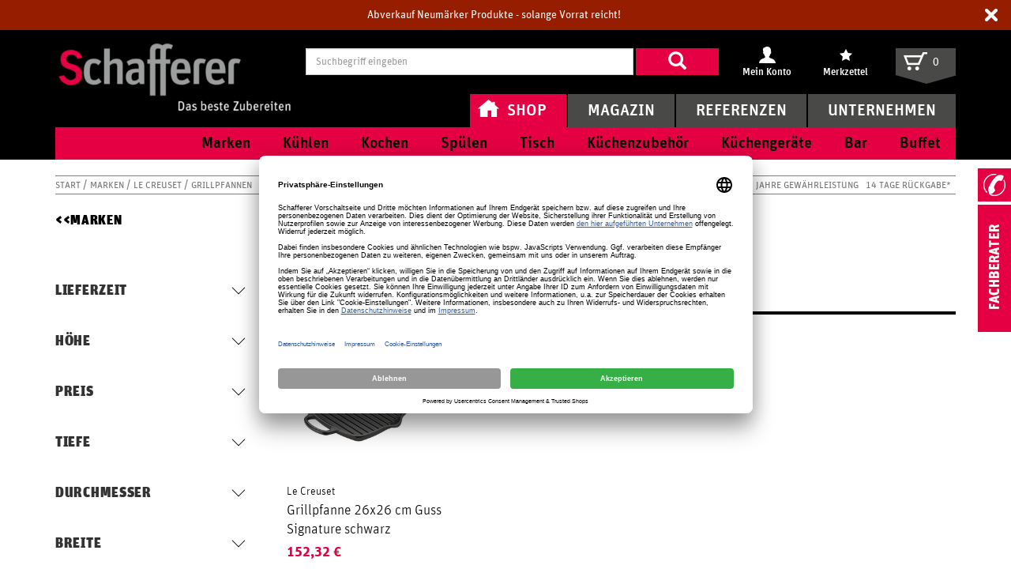

--- FILE ---
content_type: text/html; charset=UTF-8
request_url: https://www.schafferer.de/gastro/Marken/Le-Creuset/Grillpfannen-Kochgeschirr/
body_size: 20674
content:
<!DOCTYPE html>
<html class="no-js" lang="de">
<head>
    <meta http-equiv="X-UA-Compatible" content="IE=edge">
    <meta name="viewport" content="width=device-width, initial-scale=1">
    <!--#CMSRESOURCEIGNORE#-->
<script id="Cookiebot" src="https://consent.cookiebot.com/uc.js" data-cbid="0a868a20-6097-49d6-b025-083548295d3a" async type="text/javascript"></script><!--#ENDCMSRESOURCEIGNORE#-->
<title>Grillpfannen - Le Creuset - Marken - Schafferer Gastro</title>
<link rel="canonical" href="https://www.schafferer.de/gastro/Marken/Le-Creuset/Grillpfannen-Kochgeschirr/"/>
<meta charset="UTF-8"/>
<meta name="robots" content="index, follow"/>

<!-- #47234 --><meta name="google-site-verification" content="Q-t1O8nZT4w_H4CLgnDcNydPjm9qDeSl-YkWEbTvGU4"/>
<meta name="google-site-verification" content="fUAkQaqi-30ElZducPnOKbAC5R5vpAWju7dneKTvmVk"/>
<meta name="norton-safeweb-site-verification" content="og8wkxrx8q5yhhuzimf-t86jz87e8cvjy3tgqv9mtyof7u723ccgu84l67yjb-ouce34qbu56-san5y9akm8zynnzpwm5oo8pxq6o-75t2c01kbxjuhyuu-hbm7ov883"/>

<!--#55476 -->
<link rel="shortcut icon" type="image/x-icon" href="/gastro/_icons/favicon.ico">
<link rel="icon" type="image/gif" href="/gastro/_icons/favicon.gif">
<link rel="icon" type="image/png" href="/gastro/_icons/favicon.png">
<link rel="apple-touch-icon" href="/gastro/_icons/apple-touch-icon.png">
<link rel="apple-touch-icon" href="/gastro/_icons/apple-touch-icon-57x57.png" sizes="57x57">
<link rel="apple-touch-icon" href="/gastro/_icons/apple-touch-icon-60x60.png" sizes="60x60">
<link rel="apple-touch-icon" href="/gastro/_icons/apple-touch-icon-72x72.png" sizes="72x72">
<link rel="apple-touch-icon" href="/gastro/_icons/apple-touch-icon-76x76.png" sizes="76x76">
<link rel="apple-touch-icon" href="/gastro/_icons/apple-touch-icon-114x114.png" sizes="114x114">
<link rel="apple-touch-icon" href="/gastro/_icons/apple-touch-icon-120x120.png" sizes="120x120">
<link rel="apple-touch-icon" href="/gastro/_icons/apple-touch-icon-128x128.png" sizes="128x128">
<link rel="apple-touch-icon" href="/gastro/_icons/apple-touch-icon-144x144.png" sizes="144x144">
<link rel="apple-touch-icon" href="/gastro/_icons/apple-touch-icon-152x152.png" sizes="152x152">
<link rel="apple-touch-icon" href="/gastro/_icons/apple-touch-icon-180x180.png" sizes="180x180">
<link rel="apple-touch-icon" href="/gastro/_icons/apple-touch-icon-precomposed.png">
<link rel="icon" type="image/png" href="/gastro/_icons/favicon-16x16.png" sizes="16x16">
<link rel="icon" type="image/png" href="/gastro/_icons/favicon-32x32.png" sizes="32x32">
<link rel="icon" type="image/png" href="/gastro/_icons/favicon-96x96.png" sizes="96x96">
<link rel="icon" type="image/png" href="/gastro/_icons/favicon-160x160.png" sizes="160x160">
<link rel="icon" type="image/png" href="/gastro/_icons/favicon-192x192.png" sizes="192x192">
<link rel="icon" type="image/png" href="/gastro/_icons/favicon-196x196.png" sizes="196x196">
<meta name="msapplication-TileImage" content="/gastro/_icons/win8-tile-144x144.png">
<meta name="msapplication-TileColor" content="#ffffff">
<meta name="msapplication-navbutton-color" content="#ffffff">
<meta name="msapplication-square70x70logo" content="/gastro/_icons/win8-tile-70x70.png">
<meta name="msapplication-square144x144logo" content="/gastro/_icons/win8-tile-144x144.png">
<meta name="msapplication-square150x150logo" content="/gastro/_icons/win8-tile-150x150.png">
<meta name="msapplication-wide310x150logo" content="/gastro/_icons/win8-tile-310x150.png">
<meta name="msapplication-square310x310logo" content="/gastro/_icons/win8-tile-310x310.png"><link rel="shortcut icon" href="/gastro/_icons/favicon.ico" type="image/x-icon"/>
<!--#CMSRESOURCEIGNORE#-->
<link rel="stylesheet" href="https://cdn.schafferer.de/gastro/assets/sgd-assets/bootstrap/css/bootstrap.min.css" type="text/css"/>
<!--#ENDCMSRESOURCEIGNORE#-->
<!--#CMSHEADERCODE-COMPACT-CSS#-->
<link href="https://cdn.schafferer.de/gastro/chameleon/blackbox/css/cms_user_style/main.css" rel="stylesheet" type="text/css"/>
<link href="https://cdn.schafferer.de/gastro/chameleon/blackbox/iconFonts/fileIconVectors/file-icon-square-o.css" rel="stylesheet" type="text/css"/>
<link rel="preconnect" href="//privacy-proxy.usercentrics.eu">
<link rel="preload" href="//privacy-proxy.usercentrics.eu/latest/uc-block.bundle.js" as="script">

<!--#CMSRESOURCEIGNORE#--><link rel="stylesheet" href="https://cdn.schafferer.de/gastro/assets/dynamic/less/chameleon_1.css?216821.2.1.7.2"><!--#ENDCMSRESOURCEIGNORE#-->
</head>
<body class="layout-home isNotHomePage">
    <a class="skip-link" href="#main">Zum Inhalt</a>
    <noscript><iframe src="https://analytics.schafferer-gastrodiscount.de/gastro/ns.html?id=GTM-T8SZCCDX" height="0" width="0" style="display:none;visibility:hidden"></iframe></noscript>
<noscript><iframe src="//www.googletagmanager.com/ns.html?id=GTM-NZXZL3J" height="0" width="0" style="display:none;visibility:hidden"></iframe></noscript>
        <div id="notification-layover-header"></div>
<header id="header">
    <div class="container">
        
<div class="snippetHeaderLogo">
    <a href="&#x2F;gastro&#x2F;" title="Schafferer Gastro">
        <img class="logo-image" src="https://cdn.schafferer.de/gastro/chameleon/mediapool/thumbs/e/8e/xschafferer-grosshandel-logo_400x123-ID4139-b5e65ac3b5ba6a2ce568596ece2e2ad9.png,qck=1af31781.pagespeed.ic.3RSG8FBiIq.webp" alt="Schafferer Gastro">
        <img class="logo-image--alternative" src="https://cdn.schafferer.de/gastro/chameleon/mediapool/thumbs/1/b7/xschafferer-logo_200x57-ID4140-f8dbac0bedc0be3a7381e3a989b1d75a.png.pagespeed.ic.XtK8b9s8m_.webp" alt="Schafferer Gastro">
    </a>
</div>
<div class="snippetQuicksearch dock-suggestions">
    <form action="&#x2F;gastro&#x2F;Shop&#x2F;Suche&#x2F;" method="get" accept-charset="utf-8" role="search" autocomplete="off">
        <label class="sr-only" for="quicksearch-input">Suchbegriff eingeben</label>
        <div class="search-term-input">
                        <input type="text" id="quicksearch-input" data-suggestsearchurl="&#x2F;gastro&#x2F;search&#x2F;autocomplete" class="form-control" name="q" placeholder="Suchbegriff eingeben" value="">
        </div>
        <div class="submit">
            <button type="submit"><span class="glyphicon glyphicon-search"></span></button>
        </div>
    </form>
</div><div id="extranet-navigation">    <div class="snippetExtranetNavigationHeader ">
        <ul>
                                <li>
                <a href="&#x2F;gastro&#x2F;Mein-Konto&#x2F;Profil&#x2F;" title="Mein&#x20;Konto" class="touch-hover">
                    <span class="icon ">
                        <span class="sprite&#x20;sprite-meinkonto_header&#x20;hoverShowOrderedItems"></span>
                    </span>
                    <span class="caption">Mein Konto</span>
                </a>
                                                    <div class="snippetNavigationMyAccountHover" ordereditemspopupurl-data="">
    <div class="inner">
        <div class="left orderedItemsContainer">
        </div>
        <div class="right">
                            <a class="login-button" href="&#x2F;gastro&#x2F;Login&#x2F;">Anmelden</a>
                <span class="register">Neuer Kunde? <a href="&#x2F;gastro&#x2F;Registrieren&#x2F;">Registrieren</a></span>
                                        <ul>
                                                                                        
        <li>

                                                <a href="/gastro/Mein-Konto/Profil/" title="Mein&#x20;Konto">
        <span class="title autoCutText">Mein Konto</span>
</a>                            
                                                        
        </li>

                                                                                    
        <li>

                                                <a href="/gastro/Shop/Merkzettel/" title="Mein&#x20;Merkzettel">
        <span class="title autoCutText">Mein Merkzettel</span>
</a>                            
                                                        
        </li>

                                                                                    
        <li>

                                                <a href="/gastro/Mein-Konto/Meine-Favoriten/" title="Meine&#x20;Favoriten">
        <span class="title autoCutText">Meine Favoriten</span>
</a>                            
                                                        
        </li>

                                                                                    
        <li>

                                                <a href="/gastro/Mein-Konto/Meine-Einkaeufe/" title="Meine&#x20;Eink&#x00E4;ufe">
        <span class="title autoCutText">Meine Einkäufe</span>
</a>                            
                                                        
        </li>

                                                                                    
        <li>

                                                <a href="/gastro/Mein-Konto/Meine-Angebote/" title="Meine&#x20;Angebote">
        <span class="title autoCutText">Meine Angebote</span>
</a>                            
                                                        
        </li>

    
</ul>

        </div>
        <span class="nose sprite sprite-nose-top"></span>
    </div>
</div>                            </li>
                                <li>
                <a href="&#x2F;gastro&#x2F;Shop&#x2F;Merkzettel&#x2F;" title="Merkzettel" class="touch-hover">
                    <span class="icon ">
                        <span class="sprite&#x20;sprite-merkzettel_header"></span>
                    </span>
                    <span class="caption">Merkzettel</span>
                </a>
                                                    
<div class="snippetMiniBasket snippetMiniNotice">
    <div class="mini-basket-layover">
                    <div class="block-headline--underlined">Ihr Merkzettel ist leer</div>
        
    </div>
</div>
                            </li>
                </ul>
    </div>
</div><div id="mini-basket">

<div class="snippetMiniBasket">
    <a href="&#x2F;gastro&#x2F;Shop&#x2F;Warenkorb&#x2F;&#x3F;module_fnc&#x25;5BshopBasketHandler&#x25;5D&#x3D;JumpToBasketPage&amp;sourceurl&#x3D;&#x2F;gastro&#x2F;Shop&#x2F;Warenkorb&amp;cmsauthenticitytoken&#x3D;lhsnvJQXsTyB3K_jgpG5dz2zPvV2p4TzWc3vK_iIDlo">
        <span class="icon sprite sprite-basket3"></span>
        <span class="count "><span>0</span></span>
    </a>
        <div class="mini-basket-layover">

                    <div class="block-headline--underlined">Ihr Warenkorb ist leer</div>
                            Sie haben keine Artikel in Ihrem Warenkorb.
                    
    </div>
</div>
</div>        <div class="main-navigation-wrapper">
                <button class="burger-trigger" type="button" aria-label="Navigation anzeigen/ausblenden" aria-controls="main-navigation" aria-expanded="false">
        <span></span>
        <span></span>
        <span></span>
    </button>
    <nav id="main-navigation" class="snippetMainNavigation navigation-touch-fix">
                                                                                                                                                                                                        <ul>
                                                                                                                                                                                                                                                                                                                                                                                                                                                        <li class="active&#x20;expanded&#x20;has-children">
                                                    <a class="withIcon" href="/gastro/" title="Shop">
            <span class="icon sprite&#x20;sprite-home_icon"></span>
        <span class="title autoCutText">Shop</span>
</a>
                                                                                                                                        <ul>
                                                                                                                                                                                                                                                                                                                                                                                                                                                            <li class="has-children">
                                                                                            <a href="/gastro/Marken/" title="Marken">
        <span class="title autoCutText">Marken</span>
</a>
                                                                                                                                                                                        <span class="nose">
                                                    <span class="sprite sprite-nose-top-noshadow"></span>
                                                </span>
                                                <div class="snippetThirdLevelSubmenu" data-more-text="Alle ansehen">
            <ul>
            <li class="navigationBlock">
                <ul>
                                                                                                                                                                                                                    <li>
                                                            <a href="/gastro/Unternehmen/Kataloge/" title="Markenkataloge">
        <span class="title autoCutText">Markenkataloge</span>
</a>
                                                                                    <div class="sub-categories">                            </div>
                                                    </li>
                                                                                                                                                                                                                                                                                                    <li class="has-children">
                                                            <a href="/gastro/Marken/Assheuer-Pott/" title="Assheuer&#x20;&amp;&#x20;Pott">
        <span class="title autoCutText">Assheuer &amp; Pott</span>
</a>
                                                                                    <div class="sub-categories">                                                                                                                                                                            <a class="" href="&#x2F;gastro&#x2F;Marken&#x2F;Assheuer-Pott&#x2F;Buffet-Tabletts&#x2F;" title="Buffet-Tabletts"><span class="title">Buffet-Tabletts</span>
                                            </a><span class="spacer">, </span>                                                                                                                                                                            <a class="" href="&#x2F;gastro&#x2F;Marken&#x2F;Assheuer-Pott&#x2F;Koerbe-Kochgeschirr&#x2F;" title="K&#x00F6;rbe"><span class="title">Körbe</span>
                                            </a><span class="spacer">, </span>                                                                                                                                                                            <a class="" href="&#x2F;gastro&#x2F;Marken&#x2F;Assheuer-Pott&#x2F;Platten-Porzellan&#x2F;" title="Platten"><span class="title">Platten</span>
                                            </a><span class="spacer">, </span>                                                                                                                                                                            <a class="" href="&#x2F;gastro&#x2F;Marken&#x2F;Assheuer-Pott&#x2F;Tischaufsteller&#x2F;" title="Tischaufsteller"><span class="title">Tischaufsteller</span>
                                            </a>                                                                                                </div>
                                                    </li>
                                                                                                                                                                                                                                                                                                    <li class="has-children">
                                                            <a href="/gastro/Marken/Bauscher/" title="Bauscher">
        <span class="title autoCutText">Bauscher</span>
</a>
                                                                                    <div class="sub-categories">                                                                                                                                                                            <a class="" href="&#x2F;gastro&#x2F;Marken&#x2F;Bauscher&#x2F;6200-Weiss-Porzellan&#x2F;" title="6200&#x20;Weiss"><span class="title">6200</span>
                                            </a><span class="spacer">, </span>                                                                                                                                                                            <a class="" href="&#x2F;gastro&#x2F;Marken&#x2F;Bauscher&#x2F;Airflow-Weiss-Porzellan&#x2F;" title="Airflow&#x20;Weiss"><span class="title">Airflow</span>
                                            </a><span class="spacer">, </span>                                                                                                                                                                            <a class="" href="&#x2F;gastro&#x2F;Marken&#x2F;Bauscher&#x2F;B1100-Weiss-Porzellan&#x2F;" title="B1100&#x20;Weiss"><span class="title">B1100</span>
                                            </a><span class="spacer">, </span>                                                                                                                                                                            <a class="" href="&#x2F;gastro&#x2F;Marken&#x2F;Bauscher&#x2F;Bonn-Bistro-Besteck&#x2F;" title="Bonn&#x2F;Bistro"><span class="title">Bonn Bistro</span>
                                            </a>                                                                            <a class="more font-link" href="/gastro/Marken/Bauscher/">Alle Anzeigen
                                        </a>
                                                                                                </div>
                                                    </li>
                                                                                                                                                                                                                                                                                                                                                                                                                                                                            <li class="has-children&#x20;with-border">
                                                            <a href="/gastro/Marken/Contacto/" title="Contacto">
        <span class="title autoCutText">Contacto</span>
</a>
                                                                                    <div class="sub-categories">                                                                                                                                                                            <a class="" href="&#x2F;gastro&#x2F;Marken&#x2F;Contacto&#x2F;Katja-Besteck&#x2F;" title="Katja"><span class="title">Katja</span>
                                            </a><span class="spacer">, </span>                                                                                                                                                                            <a class="" href="&#x2F;gastro&#x2F;Marken&#x2F;Contacto&#x2F;Louisa-Besteck&#x2F;" title="Louisa"><span class="title">Louisa</span>
                                            </a><span class="spacer">, </span>                                                                                                                                                                            <a class="" href="&#x2F;gastro&#x2F;Marken&#x2F;Contacto&#x2F;Luna-Besteck&#x2F;" title="Luna"><span class="title">Luna</span>
                                            </a><span class="spacer">, </span>                                                                                                                                                                            <a class="" href="&#x2F;gastro&#x2F;Marken&#x2F;Contacto&#x2F;Pfannen-Kochgeschirr&#x2F;" title="Pfannen"><span class="title">Pfannen </span>
                                            </a>                                                                            <a class="more font-link" href="/gastro/Marken/Contacto/">Alle Anzeigen 
                                        </a>
                                                                                                </div>
                                                    </li>
                                                                                                                                                                                                                                                                                                                                                                                                                                                                            <li class="has-children&#x20;with-border">
                                                            <a href="/gastro/Marken/Pacojet/" title="PacoJet">
        <span class="title autoCutText">PacoJet</span>
</a>
                                                                                    <div class="sub-categories">                                                                                                                                                                            <a class="" href="&#x2F;gastro&#x2F;Marken&#x2F;Krefft&#x2F;Pacojet-Zubehoer&#x2F;" title="Pacojet&#x20;Zubeh&#x00F6;r"><span class="title">Zubehör</span>
                                            </a>                                                                                                </div>
                                                    </li>
                                                                                                                                                                                                                                                                                                                                                                                                                                                                            <li class="has-children&#x20;with-border">
                                                            <a href="/gastro/Marken/Schoenwald/" title="Sch&#x00F6;nwald">
        <span class="title autoCutText">Schönwald</span>
</a>
                                                                                    <div class="sub-categories">                                                                                                                                                                            <a class="" href="&#x2F;gastro&#x2F;Marken&#x2F;Schoenwald&#x2F;Allure-Weiss-Porzellan&#x2F;" title="Allure&#x20;Weiss"><span class="title">Allure</span>
                                            </a><span class="spacer">, </span>                                                                                                                                                                            <a class="" href="&#x2F;gastro&#x2F;Marken&#x2F;Schoenwald&#x2F;Avanti-Weiss-Porzellan&#x2F;" title="Avanti&#x20;Weiss"><span class="title">Avanti</span>
                                            </a><span class="spacer">, </span>                                                                                                                                                                            <a class="" href="&#x2F;gastro&#x2F;Marken&#x2F;Schoenwald&#x2F;Character-Weiss-Porzellan&#x2F;" title="Character&#x20;Weiss"><span class="title">Character</span>
                                            </a><span class="spacer">, </span>                                                                                                                                                                            <a class="" href="&#x2F;gastro&#x2F;Marken&#x2F;Schoenwald&#x2F;Event-Weiss-Porzellan&#x2F;" title="Event&#x20;Weiss"><span class="title">Event</span>
                                            </a>                                                                            <a class="more font-link" href="/gastro/Marken/Schoenwald/">Alle Anzeigen
                                        </a>
                                                                                                </div>
                                                    </li>
                                                                                                                                                                                                                                                                                                                                                                                                                                                                            <li class="has-children&#x20;with-border">
                                                            <a href="/gastro/Marken/Winterhalter/" title="Winterhalter">
        <span class="title autoCutText">Winterhalter</span>
</a>
                                                                                    <div class="sub-categories">                                                                                                                                                                            <a class="" href="" title=""><span class="title"></span>
                                            </a><span class="spacer">, </span>                                                                                                                                                                            <a class="" href="&#x2F;gastro&#x2F;Marken&#x2F;Winterhalter&#x2F;Reiniger&#x2F;" title="Reiniger"><span class="title">Reiniger</span>
                                            </a><span class="spacer">, </span>                                                                                                                                                                            <a class="" href="&#x2F;gastro&#x2F;Marken&#x2F;Winterhalter&#x2F;Spuelkoerbe&#x2F;" title="Sp&#x00FC;lk&#x00F6;rbe"><span class="title">Spülkörbe</span>
                                            </a>                                                                                                </div>
                                                    </li>
                                                                                                                                                                                                                                                                                                                                <li class="with-border">
                                                            <a href="/gastro/Marken/Cookmax/" title="Cookmax">
        <span class="title autoCutText">Cookmax</span>
</a>
                                                                                    <div class="sub-categories">                            </div>
                                                    </li>
                                                                                                                                                                                                                                                                                                                                <li class="with-border">
                                                            <a href="/gastro/Marken/Schott-Zwiesel/" title="Schott&#x20;Zwiesel">
        <span class="title autoCutText">Schott Zwiesel</span>
</a>
                                                                                    <div class="sub-categories">                            </div>
                                                    </li>
                                                        </ul>
            </li>
                            <li class="topBlock">
                                                                    
    <div class="popularItemsNavigation">
            <div class="snippetSimpleNavigation">
                                <div class="first-level no-top-margin">Top-Marken</div>
            
                                        <ul>
                                    <li>
                        <a href="https&#x3A;&#x2F;&#x2F;www.schafferer.de&#x2F;gastro&#x2F;Marken&#x2F;Arcoroc&#x2F;" title="Arcoroc">Arcoroc</a>
                    </li>
                                    <li>
                        <a href="https&#x3A;&#x2F;&#x2F;www.schafferer.de&#x2F;gastro&#x2F;Marken&#x2F;Bauscher&#x2F;" title="Bauscher">Bauscher</a>
                    </li>
                                    <li>
                        <a href="https&#x3A;&#x2F;&#x2F;www.schafferer.de&#x2F;gastro&#x2F;Marken&#x2F;Boeckling&#x2F;" title="B&#x00F6;ckling">Böckling</a>
                    </li>
                                    <li>
                        <a href="https&#x3A;&#x2F;&#x2F;www.schafferer.de&#x2F;gastro&#x2F;Marken&#x2F;Picard-Wielpuetz&#x2F;" title="Picard&#x20;&amp;&#x20;Wielp&#x00FC;tz">Picard &amp; Wielpütz</a>
                    </li>
                                    <li>
                        <a href="https&#x3A;&#x2F;&#x2F;www.schafferer.de&#x2F;gastro&#x2F;Marken&#x2F;Bormioli-Rocco&#x2F;" title="Bormioli&#x20;Rocco">Bormioli Rocco</a>
                    </li>
                                    <li>
                        <a href="https&#x3A;&#x2F;&#x2F;www.schafferer.de&#x2F;gastro&#x2F;Marken&#x2F;Contacto&#x2F;" title="Contacto">Contacto</a>
                    </li>
                                </ul>
                        </div>
    </div>

                    
                                                
    <div class="popularItemsNavigation">
            <div class="snippetSimpleNavigation">
                                <div class="first-level no-top-margin">Top-Themen</div>
            
                                        <ul>
                                    <li>
                        <a href="https&#x3A;&#x2F;&#x2F;www.schafferer.de&#x2F;gastro&#x2F;Tisch&#x2F;Glaeser&#x2F;Wasser-Saftglaeser&#x2F;" title="Wasser&#x20;&amp;&#x20;Saftgl&#x00E4;ser">Wasser &amp; Saftgläser</a>
                    </li>
                                    <li>
                        <a href="https&#x3A;&#x2F;&#x2F;www.schafferer.de&#x2F;gastro&#x2F;Marken&#x2F;Arcoroc&#x2F;Islande-Glas&#x2F;" title="Islande&#x20;&#x28;Glas&#x29;">Islande (Glas)</a>
                    </li>
                                    <li>
                        <a href="https&#x3A;&#x2F;&#x2F;www.schafferer.de&#x2F;gastro&#x2F;Tisch&#x2F;Glaeser&#x2F;Whiskyglaeser&#x2F;" title="Whiskygl&#x00E4;ser">Whiskygläser</a>
                    </li>
                                    <li>
                        <a href="https&#x3A;&#x2F;&#x2F;www.schafferer.de&#x2F;gastro&#x2F;Marken&#x2F;Picard-Wielpuetz&#x2F;Casino-Besteck&#x2F;" title="Casino&#x20;&#x28;Besteck&#x29;">Casino (Besteck)</a>
                    </li>
                                    <li>
                        <a href="https&#x3A;&#x2F;&#x2F;www.schafferer.de&#x2F;gastro&#x2F;Tisch&#x2F;Geschirr&#x2F;Teller&#x2F;Teller-flach&#x2F;Fruehstuecksteller&#x2F;" title="Fr&#x00FC;hst&#x00FC;cksteller">Frühstücksteller</a>
                    </li>
                                    <li>
                        <a href="https&#x3A;&#x2F;&#x2F;www.schafferer.de&#x2F;gastro&#x2F;Tisch&#x2F;Glaeser&#x2F;Weinglaeser&#x2F;" title="Weingl&#x00E4;ser">Weingläser</a>
                    </li>
                                </ul>
                        </div>
    </div>

                </li>
                    </ul>
    </div>

                                                                                                                                    </li>
                                                                                                                                                                                                                                                                                                                                                                                                                                                            <li class="has-children">
                                                                                            <a href="/gastro/Kuehlen/" title="K&#x00FC;hlen">
        <span class="title autoCutText">Kühlen</span>
</a>
                                                                                                                                                                                        <span class="nose">
                                                    <span class="sprite sprite-nose-top-noshadow"></span>
                                                </span>
                                                <div class="snippetThirdLevelSubmenu" data-more-text="Alle ansehen">
            <ul>
            <li class="navigationBlock">
                <ul>
                                                                                                                                                                                                                    <li>
                                                            <a href="/gastro/Kuehlen/Eistruhen/" title="Eistruhen">
        <span class="title autoCutText">Eistruhen</span>
</a>
                                                                                    <div class="sub-categories">                            </div>
                                                    </li>
                                                                                                                                                                                                                    <li>
                                                            <a href="/gastro/Kuehlen/Eiscrusher/" title="Eiscrusher">
        <span class="title autoCutText">Eiscrusher</span>
</a>
                                                                                    <div class="sub-categories">                            </div>
                                                    </li>
                                                                                                                                                                                                                    <li>
                                                            <a href="/gastro/Kuehlen/Eiswuerfelmaschinen/" title="Eisw&#x00FC;rfelmaschinen">
        <span class="title autoCutText">Eiswürfelmaschinen</span>
</a>
                                                                                    <div class="sub-categories">                            </div>
                                                    </li>
                                                                                                                                                                                                                                                                                                                                <li class="with-border">
                                                            <a href="/gastro/Kuehlen/Gefrierschraenke-und-truhen/" title="Gefrierschr&#x00E4;nke-&#x20;und&#x20;truhen">
        <span class="title autoCutText">Gefrierschränke- und truhen</span>
</a>
                                                                                    <div class="sub-categories">                            </div>
                                                    </li>
                                                                                                                                                                                                                                                                                                                                <li class="with-border">
                                                            <a href="/gastro/Kuehlen/Kuehlschraenke/" title="K&#x00FC;hlschr&#x00E4;nke">
        <span class="title autoCutText">Kühlschränke</span>
</a>
                                                                                    <div class="sub-categories">                            </div>
                                                    </li>
                                                                                                                                                                                                                                                                                                                                <li class="with-border">
                                                            <a href="/gastro/Kuehlen/Kuehlaufsaetze/" title="K&#x00FC;hlaufs&#x00E4;tze">
        <span class="title autoCutText">Kühlaufsätze</span>
</a>
                                                                                    <div class="sub-categories">                            </div>
                                                    </li>
                                                                                                                                                                                                                                                                                                                                <li class="with-border">
                                                            <a href="/gastro/Kuehlen/Kuehltische-Pizzatische/" title="K&#x00FC;hltische&#x20;&#x2F;&#x20;Pizzatische">
        <span class="title autoCutText">Kühltische / Pizzatische</span>
</a>
                                                                                    <div class="sub-categories">                            </div>
                                                    </li>
                                                                                                                                                                                                                                                                                                                                <li class="with-border">
                                                            <a href="/gastro/Kuehlen/Kuehlvitrinen/" title="K&#x00FC;hlvitrinen">
        <span class="title autoCutText">Kühlvitrinen</span>
</a>
                                                                                    <div class="sub-categories">                            </div>
                                                    </li>
                                                                                                                                                                                                                                                                                                                                                                                                                                                                            <li class="has-children&#x20;with-border">
                                                            <a href="/gastro/Kuehlen/Kuehlzellen/" title="K&#x00FC;hlzellen">
        <span class="title autoCutText">Kühlzellen</span>
</a>
                                                                                    <div class="sub-categories">                                                                                                                                                                            <a class="" href="&#x2F;gastro&#x2F;Kuehlen&#x2F;Kuehlzellen&#x2F;Kuehlzellenregale&#x2F;" title="K&#x00FC;hlzellenregale"><span class="title">Kühlzellenregale</span>
                                            </a>                                                                                                </div>
                                                    </li>
                                                                                                                                                                                                                                                                                                                                <li class="with-border">
                                                            <a href="/gastro/Kuehlen/Saladetten/" title="Saladetten">
        <span class="title autoCutText">Saladetten</span>
</a>
                                                                                    <div class="sub-categories">                            </div>
                                                    </li>
                                                                                                                                                                                                                                                                                                                                <li class="with-border">
                                                            <a href="/gastro/Kuehlen/Salatbar-Kuehlbuffet/" title="Salatbar&#x20;&#x2F;&#x20;K&#x00FC;hlbuffet">
        <span class="title autoCutText">Salatbar / Kühlbuffet</span>
</a>
                                                                                    <div class="sub-categories">                            </div>
                                                    </li>
                                                                                                                                                                                                                                                                                                                                <li class="with-border">
                                                            <a href="/gastro/Kuehlen/Weinkuehlschraenke/" title="Weink&#x00FC;hlschr&#x00E4;nke">
        <span class="title autoCutText">Weinkühlschränke</span>
</a>
                                                                                    <div class="sub-categories">                            </div>
                                                    </li>
                                                        </ul>
            </li>
                            <li class="topBlock">
                                                                    
    <div class="popularItemsNavigation">
            <div class="snippetSimpleNavigation">
                                <div class="first-level no-top-margin">Top-Marken</div>
            
                                        <ul>
                                    <li>
                        <a href="https&#x3A;&#x2F;&#x2F;www.schafferer.de&#x2F;gastro&#x2F;Marken&#x2F;Arcoroc&#x2F;" title="Arcoroc">Arcoroc</a>
                    </li>
                                    <li>
                        <a href="https&#x3A;&#x2F;&#x2F;www.schafferer.de&#x2F;gastro&#x2F;Marken&#x2F;Bauscher&#x2F;" title="Bauscher">Bauscher</a>
                    </li>
                                    <li>
                        <a href="https&#x3A;&#x2F;&#x2F;www.schafferer.de&#x2F;gastro&#x2F;Marken&#x2F;Boeckling&#x2F;" title="B&#x00F6;ckling">Böckling</a>
                    </li>
                                    <li>
                        <a href="https&#x3A;&#x2F;&#x2F;www.schafferer.de&#x2F;gastro&#x2F;Marken&#x2F;Picard-Wielpuetz&#x2F;" title="Picard&#x20;&amp;&#x20;Wielp&#x00FC;tz">Picard &amp; Wielpütz</a>
                    </li>
                                    <li>
                        <a href="https&#x3A;&#x2F;&#x2F;www.schafferer.de&#x2F;gastro&#x2F;Marken&#x2F;Bormioli-Rocco&#x2F;" title="Bormioli&#x20;Rocco">Bormioli Rocco</a>
                    </li>
                                    <li>
                        <a href="https&#x3A;&#x2F;&#x2F;www.schafferer.de&#x2F;gastro&#x2F;Marken&#x2F;Contacto&#x2F;" title="Contacto">Contacto</a>
                    </li>
                                </ul>
                        </div>
    </div>

                    
                                                
    <div class="popularItemsNavigation">
            <div class="snippetSimpleNavigation">
                                <div class="first-level no-top-margin">Top-Themen</div>
            
                                        <ul>
                                    <li>
                        <a href="https&#x3A;&#x2F;&#x2F;www.schafferer.de&#x2F;gastro&#x2F;Tisch&#x2F;Glaeser&#x2F;Wasser-Saftglaeser&#x2F;" title="Wasser&#x20;&amp;&#x20;Saftgl&#x00E4;ser">Wasser &amp; Saftgläser</a>
                    </li>
                                    <li>
                        <a href="https&#x3A;&#x2F;&#x2F;www.schafferer.de&#x2F;gastro&#x2F;Marken&#x2F;Arcoroc&#x2F;Islande-Glas&#x2F;" title="Islande&#x20;&#x28;Glas&#x29;">Islande (Glas)</a>
                    </li>
                                    <li>
                        <a href="https&#x3A;&#x2F;&#x2F;www.schafferer.de&#x2F;gastro&#x2F;Tisch&#x2F;Glaeser&#x2F;Whiskyglaeser&#x2F;" title="Whiskygl&#x00E4;ser">Whiskygläser</a>
                    </li>
                                    <li>
                        <a href="https&#x3A;&#x2F;&#x2F;www.schafferer.de&#x2F;gastro&#x2F;Marken&#x2F;Picard-Wielpuetz&#x2F;Casino-Besteck&#x2F;" title="Casino&#x20;&#x28;Besteck&#x29;">Casino (Besteck)</a>
                    </li>
                                    <li>
                        <a href="https&#x3A;&#x2F;&#x2F;www.schafferer.de&#x2F;gastro&#x2F;Tisch&#x2F;Geschirr&#x2F;Teller&#x2F;Teller-flach&#x2F;Fruehstuecksteller&#x2F;" title="Fr&#x00FC;hst&#x00FC;cksteller">Frühstücksteller</a>
                    </li>
                                    <li>
                        <a href="https&#x3A;&#x2F;&#x2F;www.schafferer.de&#x2F;gastro&#x2F;Tisch&#x2F;Glaeser&#x2F;Weinglaeser&#x2F;" title="Weingl&#x00E4;ser">Weingläser</a>
                    </li>
                                </ul>
                        </div>
    </div>

                </li>
                    </ul>
    </div>

                                                                                                                                    </li>
                                                                                                                                                                                                                                                                                                                                                                                                                                                            <li class="has-children">
                                                                                            <a href="/gastro/Kochen/" title="Kochen">
        <span class="title autoCutText">Kochen</span>
</a>
                                                                                                                                                                                        <span class="nose">
                                                    <span class="sprite sprite-nose-top-noshadow"></span>
                                                </span>
                                                <div class="snippetThirdLevelSubmenu" data-more-text="Alle ansehen">
            <ul>
            <li class="navigationBlock">
                <ul>
                                                                                                                                                                                                                                                                                                    <li class="has-children">
                                                            <a href="/gastro/Kochen/Edelstahlmoebel/" title="Edelstahlm&#x00F6;bel">
        <span class="title autoCutText">Edelstahlmöbel</span>
</a>
                                                                                    <div class="sub-categories">                                                                                                                                                                            <a class="" href="&#x2F;gastro&#x2F;Kochen&#x2F;Edelstahlmoebel&#x2F;Schraenke&#x2F;" title="Schr&#x00E4;nke"><span class="title">Schränke</span>
                                            </a><span class="spacer">, </span>                                                                                                                                                                            <a class="" href="&#x2F;gastro&#x2F;Kochen&#x2F;Edelstahlmoebel&#x2F;Wandborde&#x2F;" title="Wandborde"><span class="title">Wandborde</span>
                                            </a><span class="spacer">, </span>                                                                                                                                                                            <a class="" href="&#x2F;gastro&#x2F;Kochen&#x2F;Edelstahlmoebel&#x2F;Arbeitstische&#x2F;" title="Arbeitstische"><span class="title">Arbeitstische</span>
                                            </a><span class="spacer">, </span>                                                                                                                                                                            <a class="" href="&#x2F;gastro&#x2F;Kochen&#x2F;Edelstahlmoebel&#x2F;Regale&#x2F;" title="Regale"><span class="title">Regale</span>
                                            </a><span class="spacer">, </span>                                                                                                                                                                            <a class="" href="&#x2F;gastro&#x2F;Kochen&#x2F;Edelstahlmoebel&#x2F;Handwasch-und-Ausgussbecken&#x2F;" title="Handwasch-&#x20;und&#x20;Ausgussbecken"><span class="title">Handwasch - und Ausgussbecken</span>
                                            </a>                                                                            <a class="more font-link" href="/gastro/Kochen/Edelstahlmoebel/">Alle Anzeigen
                                        </a>
                                                                                                </div>
                                                    </li>
                                                                                                                                                                                                                                                                                                    <li class="has-children">
                                                            <a href="/gastro/Kochen/Geraete/" title="Ger&#x00E4;te">
        <span class="title autoCutText">Geräte</span>
</a>
                                                                                    <div class="sub-categories">                                                                                                                                                                            <a class="" href="&#x2F;gastro&#x2F;Kochen&#x2F;Geraete&#x2F;Kochkessel&#x2F;" title="Kochkessel"><span class="title">Kochkessel</span>
                                            </a><span class="spacer">, </span>                                                                                                                                                                            <a class="" href="&#x2F;gastro&#x2F;Kochen&#x2F;Geraete&#x2F;Nudelkocher&#x2F;" title="Nudelkocher"><span class="title">Nudelkocher</span>
                                            </a>                                                                                                </div>
                                                    </li>
                                                                                                                                                                                                                                                                                                    <li class="has-children">
                                                            <a href="/gastro/Kochen/Grillen/" title="Grillen">
        <span class="title autoCutText">Grillen</span>
</a>
                                                                                    <div class="sub-categories">                                                                                                                                                                            <a class="" href="&#x2F;gastro&#x2F;Kochen&#x2F;Grillen&#x2F;Griddleplatte&#x2F;" title="Griddleplatte"><span class="title">Griddleplatte</span>
                                            </a><span class="spacer">, </span>                                                                                                                                                                            <a class="" href="&#x2F;gastro&#x2F;Kochen&#x2F;Grillen&#x2F;Salamander&#x2F;" title="Salamander"><span class="title">Salamander</span>
                                            </a><span class="spacer">, </span>                                                                                                                                                                            <a class="" href="&#x2F;gastro&#x2F;Kochen&#x2F;Grillen&#x2F;Crepeseisen&#x2F;" title="Cr&#x00E8;peseisen"><span class="title">Crêpeseisen</span>
                                            </a><span class="spacer">, </span>                                                                                                                                                                            <a class="" href="&#x2F;gastro&#x2F;Kochen&#x2F;Grillen&#x2F;Paninigrill&#x2F;" title="Paninigrill"><span class="title">Paninigrill</span>
                                            </a><span class="spacer">, </span>                                                                                                                                                                            <a class="" href="&#x2F;gastro&#x2F;Kochen&#x2F;Grillen&#x2F;Kontaktgrill&#x2F;" title="Kontaktgrill"><span class="title">Kontaktgrill</span>
                                            </a><span class="spacer">, </span>                                                                                                                                                                            <a class="" href="" title=""><span class="title"></span>
                                            </a>                                                                                                </div>
                                                    </li>
                                                                                                                                                                                                                                                                                                                                                                                                                                                                            <li class="has-children&#x20;with-border">
                                                            <a href="/gastro/Kochen/Herde/" title="Herde">
        <span class="title autoCutText">Herde</span>
</a>
                                                                                    <div class="sub-categories">                                                                                                                                                                            <a class="" href="&#x2F;gastro&#x2F;Kochen&#x2F;Herde&#x2F;Elektroherd&#x2F;" title="Elektroherd"><span class="title">Elektroherde</span>
                                            </a><span class="spacer">, </span>                                                                                                                                                                            <a class="" href="&#x2F;gastro&#x2F;Kochen&#x2F;Herde&#x2F;Tisch-Kochfelder&#x2F;" title="Tisch-Kochfelder"><span class="title">Tisch-Kochfelder</span>
                                            </a><span class="spacer">, </span>                                                                                                                                                                            <a class="" href="" title=""><span class="title"></span>
                                            </a><span class="spacer">, </span>                                                                                                                                                                            <a class="" href="&#x2F;gastro&#x2F;Kochen&#x2F;Herde&#x2F;Induktionsherde&#x2F;" title="Induktionsherde"><span class="title">Induktionsherde</span>
                                            </a><span class="spacer">, </span>                                                                                                                                                                            <a class="" href="" title=""><span class="title"></span>
                                            </a>                                                                                                </div>
                                                    </li>
                                                                                                                                                                                                                                                                                                                                                                                                                                                                            <li class="has-children&#x20;with-border">
                                                            <a href="/gastro/Kochen/Oefen/" title="&#x00D6;fen">
        <span class="title autoCutText">Öfen</span>
</a>
                                                                                    <div class="sub-categories">                                                                                                                                                                            <a class="" href="" title=""><span class="title"></span>
                                            </a><span class="spacer">, </span>                                                                                                                                                                            <a class="" href="&#x2F;gastro&#x2F;Kochen&#x2F;Oefen&#x2F;Roste-und-Bleche&#x2F;" title="Roste&#x20;und&#x20;Bleche"><span class="title">Roste und Bleche</span>
                                            </a>                                                                                                </div>
                                                    </li>
                                                                                                                                                                                                                                                                                                                                                                                                                                                                            <li class="has-children&#x20;with-border">
                                                            <a href="/gastro/Kochen/Transportgeraete/" title="Speisetransport">
        <span class="title autoCutText">Speisetransport</span>
</a>
                                                                                    <div class="sub-categories">                                                                                                                                                                            <a class="" href="&#x2F;gastro&#x2F;Kochen&#x2F;Transportgeraete&#x2F;Ausgabewagen&#x2F;" title="Ausgabewagen"><span class="title">Ausgabewagen</span>
                                            </a><span class="spacer">, </span>                                                                                                                                                                            <a class="" href="&#x2F;gastro&#x2F;Kochen&#x2F;Transportgeraete&#x2F;Regal-und-Tablettwagen&#x2F;" title="Regal-&#x20;und&#x20;Tablettwagen"><span class="title">Regal- und Tablettwagen</span>
                                            </a><span class="spacer">, </span>                                                                                                                                                                            <a class="" href="&#x2F;gastro&#x2F;Kochen&#x2F;Transportgeraete&#x2F;Servierwagen&#x2F;" title="Servierwagen"><span class="title">Servierwagen</span>
                                            </a><span class="spacer">, </span>                                                                                                                                                                            <a class="" href="&#x2F;gastro&#x2F;Kochen&#x2F;Transportgeraete&#x2F;Tellerspender&#x2F;" title="Tellerspender"><span class="title">Tellerspender</span>
                                            </a><span class="spacer">, </span>                                                                                                                                                                            <a class="" href="&#x2F;gastro&#x2F;Kochen&#x2F;Transportgeraete&#x2F;Tellerstapler&#x2F;" title="Tellerstapler"><span class="title">Tellerstapler</span>
                                            </a>                                                                                                </div>
                                                    </li>
                                                                                                                                                                                                                                                                                                                                <li class="with-border">
                                                            <a href="/gastro/Kochen/Wandhauben/" title="Wandhauben">
        <span class="title autoCutText">Wandhauben</span>
</a>
                                                                                    <div class="sub-categories">                            </div>
                                                    </li>
                                                                                                                                                                                                                                                                                                                                <li class="with-border">
                                                            <a href="/gastro/Kochen/Kombidaempfer/" title="Kombid&#x00E4;mpfer">
        <span class="title autoCutText">Kombidämpfer</span>
</a>
                                                                                    <div class="sub-categories">                            </div>
                                                    </li>
                                                        </ul>
            </li>
                            <li class="topBlock">
                                                                    
    <div class="popularItemsNavigation">
            <div class="snippetSimpleNavigation">
                                <div class="first-level no-top-margin">Top-Marken</div>
            
                                        <ul>
                                    <li>
                        <a href="https&#x3A;&#x2F;&#x2F;www.schafferer.de&#x2F;gastro&#x2F;Marken&#x2F;Arcoroc&#x2F;" title="Arcoroc">Arcoroc</a>
                    </li>
                                    <li>
                        <a href="https&#x3A;&#x2F;&#x2F;www.schafferer.de&#x2F;gastro&#x2F;Marken&#x2F;Bauscher&#x2F;" title="Bauscher">Bauscher</a>
                    </li>
                                    <li>
                        <a href="https&#x3A;&#x2F;&#x2F;www.schafferer.de&#x2F;gastro&#x2F;Marken&#x2F;Boeckling&#x2F;" title="B&#x00F6;ckling">Böckling</a>
                    </li>
                                    <li>
                        <a href="https&#x3A;&#x2F;&#x2F;www.schafferer.de&#x2F;gastro&#x2F;Marken&#x2F;Picard-Wielpuetz&#x2F;" title="Picard&#x20;&amp;&#x20;Wielp&#x00FC;tz">Picard &amp; Wielpütz</a>
                    </li>
                                    <li>
                        <a href="https&#x3A;&#x2F;&#x2F;www.schafferer.de&#x2F;gastro&#x2F;Marken&#x2F;Bormioli-Rocco&#x2F;" title="Bormioli&#x20;Rocco">Bormioli Rocco</a>
                    </li>
                                    <li>
                        <a href="https&#x3A;&#x2F;&#x2F;www.schafferer.de&#x2F;gastro&#x2F;Marken&#x2F;Contacto&#x2F;" title="Contacto">Contacto</a>
                    </li>
                                </ul>
                        </div>
    </div>

                    
                                                
    <div class="popularItemsNavigation">
            <div class="snippetSimpleNavigation">
                                <div class="first-level no-top-margin">Top-Themen</div>
            
                                        <ul>
                                    <li>
                        <a href="https&#x3A;&#x2F;&#x2F;www.schafferer.de&#x2F;gastro&#x2F;Tisch&#x2F;Glaeser&#x2F;Wasser-Saftglaeser&#x2F;" title="Wasser&#x20;&amp;&#x20;Saftgl&#x00E4;ser">Wasser &amp; Saftgläser</a>
                    </li>
                                    <li>
                        <a href="https&#x3A;&#x2F;&#x2F;www.schafferer.de&#x2F;gastro&#x2F;Marken&#x2F;Arcoroc&#x2F;Islande-Glas&#x2F;" title="Islande&#x20;&#x28;Glas&#x29;">Islande (Glas)</a>
                    </li>
                                    <li>
                        <a href="https&#x3A;&#x2F;&#x2F;www.schafferer.de&#x2F;gastro&#x2F;Tisch&#x2F;Glaeser&#x2F;Whiskyglaeser&#x2F;" title="Whiskygl&#x00E4;ser">Whiskygläser</a>
                    </li>
                                    <li>
                        <a href="https&#x3A;&#x2F;&#x2F;www.schafferer.de&#x2F;gastro&#x2F;Marken&#x2F;Picard-Wielpuetz&#x2F;Casino-Besteck&#x2F;" title="Casino&#x20;&#x28;Besteck&#x29;">Casino (Besteck)</a>
                    </li>
                                    <li>
                        <a href="https&#x3A;&#x2F;&#x2F;www.schafferer.de&#x2F;gastro&#x2F;Tisch&#x2F;Geschirr&#x2F;Teller&#x2F;Teller-flach&#x2F;Fruehstuecksteller&#x2F;" title="Fr&#x00FC;hst&#x00FC;cksteller">Frühstücksteller</a>
                    </li>
                                    <li>
                        <a href="https&#x3A;&#x2F;&#x2F;www.schafferer.de&#x2F;gastro&#x2F;Tisch&#x2F;Glaeser&#x2F;Weinglaeser&#x2F;" title="Weingl&#x00E4;ser">Weingläser</a>
                    </li>
                                </ul>
                        </div>
    </div>

                </li>
                    </ul>
    </div>

                                                                                                                                    </li>
                                                                                                                                                                                                                                                                                                                                                                                                                                                            <li class="has-children">
                                                                                            <a href="/gastro/Spuelen/" title="Sp&#x00FC;len">
        <span class="title autoCutText">Spülen</span>
</a>
                                                                                                                                                                                        <span class="nose">
                                                    <span class="sprite sprite-nose-top-noshadow"></span>
                                                </span>
                                                <div class="snippetThirdLevelSubmenu" data-more-text="Alle ansehen">
            <ul>
            <li class="navigationBlock">
                <ul>
                                                                                                                                                                                                                    <li>
                                                            <a href="/gastro/Spuelen/Armaturen/" title="Armaturen">
        <span class="title autoCutText">Armaturen</span>
</a>
                                                                                    <div class="sub-categories">                            </div>
                                                    </li>
                                                                                                                                                                                                                    <li>
                                                            <a href="/gastro/Spuelen/Durchschubspuelmaschinen/" title="Durchschubsp&#x00FC;lmaschinen">
        <span class="title autoCutText">Durchschubspülmaschinen</span>
</a>
                                                                                    <div class="sub-categories">                            </div>
                                                    </li>
                                                                                                                                                                                                                    <li>
                                                            <a href="/gastro/Spuelen/Geschirrspuelmittel/" title="Geschirrsp&#x00FC;lmittel">
        <span class="title autoCutText">Geschirrspülmittel</span>
</a>
                                                                                    <div class="sub-categories">                            </div>
                                                    </li>
                                                                                                                                                                                                                                                                                                                                <li class="with-border">
                                                            <a href="/gastro/Spuelen/Spuelbecken/" title="Sp&#x00FC;lbecken">
        <span class="title autoCutText">Spülbecken</span>
</a>
                                                                                    <div class="sub-categories">                            </div>
                                                    </li>
                                                                                                                                                                                                                                                                                                                                <li class="with-border">
                                                            <a href="/gastro/Spuelen/Unterbaugeschirrspueler/" title="Unterbaugeschirrsp&#x00FC;ler">
        <span class="title autoCutText">Unterbaugeschirrspüler</span>
</a>
                                                                                    <div class="sub-categories">                            </div>
                                                    </li>
                                                                                                                                                                                                                                                                                                                                <li class="with-border">
                                                            <a href="/gastro/Spuelen/Spuelkoerbe/" title="Sp&#x00FC;lk&#x00F6;rbe">
        <span class="title autoCutText">Spülkörbe</span>
</a>
                                                                                    <div class="sub-categories">                            </div>
                                                    </li>
                                                                                                                                                                                                                                                                                                                                <li class="with-border">
                                                            <a href="/gastro/Spuelen/Wasseraufbereiter/" title="Wasseraufbereitung">
        <span class="title autoCutText">Wasseraufbereitung</span>
</a>
                                                                                    <div class="sub-categories">                            </div>
                                                    </li>
                                                        </ul>
            </li>
                            <li class="topBlock">
                                                                    
    <div class="popularItemsNavigation">
            <div class="snippetSimpleNavigation">
                                <div class="first-level no-top-margin">Top-Marken</div>
            
                                        <ul>
                                    <li>
                        <a href="https&#x3A;&#x2F;&#x2F;www.schafferer.de&#x2F;gastro&#x2F;Marken&#x2F;Arcoroc&#x2F;" title="Arcoroc">Arcoroc</a>
                    </li>
                                    <li>
                        <a href="https&#x3A;&#x2F;&#x2F;www.schafferer.de&#x2F;gastro&#x2F;Marken&#x2F;Bauscher&#x2F;" title="Bauscher">Bauscher</a>
                    </li>
                                    <li>
                        <a href="https&#x3A;&#x2F;&#x2F;www.schafferer.de&#x2F;gastro&#x2F;Marken&#x2F;Boeckling&#x2F;" title="B&#x00F6;ckling">Böckling</a>
                    </li>
                                    <li>
                        <a href="https&#x3A;&#x2F;&#x2F;www.schafferer.de&#x2F;gastro&#x2F;Marken&#x2F;Picard-Wielpuetz&#x2F;" title="Picard&#x20;&amp;&#x20;Wielp&#x00FC;tz">Picard &amp; Wielpütz</a>
                    </li>
                                    <li>
                        <a href="https&#x3A;&#x2F;&#x2F;www.schafferer.de&#x2F;gastro&#x2F;Marken&#x2F;Bormioli-Rocco&#x2F;" title="Bormioli&#x20;Rocco">Bormioli Rocco</a>
                    </li>
                                    <li>
                        <a href="https&#x3A;&#x2F;&#x2F;www.schafferer.de&#x2F;gastro&#x2F;Marken&#x2F;Contacto&#x2F;" title="Contacto">Contacto</a>
                    </li>
                                </ul>
                        </div>
    </div>

                    
                                                
    <div class="popularItemsNavigation">
            <div class="snippetSimpleNavigation">
                                <div class="first-level no-top-margin">Top-Themen</div>
            
                                        <ul>
                                    <li>
                        <a href="https&#x3A;&#x2F;&#x2F;www.schafferer.de&#x2F;gastro&#x2F;Tisch&#x2F;Glaeser&#x2F;Wasser-Saftglaeser&#x2F;" title="Wasser&#x20;&amp;&#x20;Saftgl&#x00E4;ser">Wasser &amp; Saftgläser</a>
                    </li>
                                    <li>
                        <a href="https&#x3A;&#x2F;&#x2F;www.schafferer.de&#x2F;gastro&#x2F;Marken&#x2F;Arcoroc&#x2F;Islande-Glas&#x2F;" title="Islande&#x20;&#x28;Glas&#x29;">Islande (Glas)</a>
                    </li>
                                    <li>
                        <a href="https&#x3A;&#x2F;&#x2F;www.schafferer.de&#x2F;gastro&#x2F;Tisch&#x2F;Glaeser&#x2F;Whiskyglaeser&#x2F;" title="Whiskygl&#x00E4;ser">Whiskygläser</a>
                    </li>
                                    <li>
                        <a href="https&#x3A;&#x2F;&#x2F;www.schafferer.de&#x2F;gastro&#x2F;Marken&#x2F;Picard-Wielpuetz&#x2F;Casino-Besteck&#x2F;" title="Casino&#x20;&#x28;Besteck&#x29;">Casino (Besteck)</a>
                    </li>
                                    <li>
                        <a href="https&#x3A;&#x2F;&#x2F;www.schafferer.de&#x2F;gastro&#x2F;Tisch&#x2F;Geschirr&#x2F;Teller&#x2F;Teller-flach&#x2F;Fruehstuecksteller&#x2F;" title="Fr&#x00FC;hst&#x00FC;cksteller">Frühstücksteller</a>
                    </li>
                                    <li>
                        <a href="https&#x3A;&#x2F;&#x2F;www.schafferer.de&#x2F;gastro&#x2F;Tisch&#x2F;Glaeser&#x2F;Weinglaeser&#x2F;" title="Weingl&#x00E4;ser">Weingläser</a>
                    </li>
                                </ul>
                        </div>
    </div>

                </li>
                    </ul>
    </div>

                                                                                                                                    </li>
                                                                                                                                                                                                                                                                                                                                                                                                                                                            <li class="has-children">
                                                                                            <a href="/gastro/Tisch/" title="Tisch">
        <span class="title autoCutText">Tisch</span>
</a>
                                                                                                                                                                                        <span class="nose">
                                                    <span class="sprite sprite-nose-top-noshadow"></span>
                                                </span>
                                                <div class="snippetThirdLevelSubmenu" data-more-text="Alle ansehen">
            <ul>
            <li class="navigationBlock">
                <ul>
                                                                                                                                                                                                                                                                                                    <li class="has-children">
                                                            <a href="/gastro/Tisch/Besteck/" title="Besteck">
        <span class="title autoCutText">Besteck</span>
</a>
                                                                                    <div class="sub-categories">                                                                                                                                                                            <a class="" href="&#x2F;gastro&#x2F;Tisch&#x2F;Besteck&#x2F;Fischbesteck&#x2F;" title="Fischbesteck"><span class="title">Fischbesteck</span>
                                            </a><span class="spacer">, </span>                                                                                                                                                                            <a class="" href="&#x2F;gastro&#x2F;Tisch&#x2F;Besteck&#x2F;Gabeln&#x2F;" title="Gabeln"><span class="title">Gabeln</span>
                                            </a><span class="spacer">, </span>                                                                                                                                                                            <a class="" href="&#x2F;gastro&#x2F;Tisch&#x2F;Besteck&#x2F;Loeffel&#x2F;" title="L&#x00F6;ffel"><span class="title">Löffel</span>
                                            </a><span class="spacer">, </span>                                                                                                                                                                            <a class="" href="&#x2F;gastro&#x2F;Tisch&#x2F;Besteck&#x2F;Messer&#x2F;" title="Messer"><span class="title">Messer</span>
                                            </a>                                                                                                </div>
                                                    </li>
                                                                                                                                                                                                                                                                                                    <li class="has-children">
                                                            <a href="/gastro/Tisch/Dekoration/" title="Dekoration">
        <span class="title autoCutText">Dekoration</span>
</a>
                                                                                    <div class="sub-categories">                                                                                                                                                                            <a class="" href="&#x2F;gastro&#x2F;Tisch&#x2F;Dekoration&#x2F;Kerzenleuchter&#x2F;" title="Kerzenleuchter"><span class="title">Windlichter</span>
                                            </a><span class="spacer">, </span>                                                                                                                                                                            <a class="" href="&#x2F;gastro&#x2F;Tisch&#x2F;Dekoration&#x2F;Kerzen&#x2F;" title="Kerzen"><span class="title">Kerzen</span>
                                            </a><span class="spacer">, </span>                                                                                                                                                                            <a class="" href="&#x2F;gastro&#x2F;Tisch&#x2F;Dekoration&#x2F;Vasen&#x2F;" title="Vasen"><span class="title">Vasen</span>
                                            </a><span class="spacer">, </span>                                                                                                                                                                            <a class="" href="" title=""><span class="title"></span>
                                            </a>                                                                                                </div>
                                                    </li>
                                                                                                                                                                                                                    <li>
                                                            <a href="/gastro/Tisch/Gastrokleidung/" title="Gastrokleidung">
        <span class="title autoCutText">Gastrokleidung</span>
</a>
                                                                                    <div class="sub-categories">                            </div>
                                                    </li>
                                                                                                                                                                                                                                                                                                                                                                                                                                                                            <li class="has-children&#x20;with-border">
                                                            <a href="/gastro/Tisch/Geschirr/" title="Geschirr">
        <span class="title autoCutText">Geschirr</span>
</a>
                                                                                    <div class="sub-categories">                                                                                                                                                                            <a class="" href="&#x2F;gastro&#x2F;Tisch&#x2F;Geschirr&#x2F;Becher&#x2F;" title="Becher"><span class="title">Becher</span>
                                            </a><span class="spacer">, </span>                                                                                                                                                                            <a class="" href="&#x2F;gastro&#x2F;Tisch&#x2F;Geschirr&#x2F;Ofenfest&#x2F;" title="Ofenfest"><span class="title">Ofenfest</span>
                                            </a><span class="spacer">, </span>                                                                                                                                                                            <a class="" href="&#x2F;gastro&#x2F;Tisch&#x2F;Geschirr&#x2F;Schalen&#x2F;" title="Schalen"><span class="title">Schalen</span>
                                            </a><span class="spacer">, </span>                                                                                                                                                                            <a class="" href="&#x2F;gastro&#x2F;Tisch&#x2F;Geschirr&#x2F;Tassen&#x2F;" title="Tassen"><span class="title">Tassen</span>
                                            </a><span class="spacer">, </span>                                                                                                                                                                            <a class="" href="&#x2F;gastro&#x2F;Tisch&#x2F;Geschirr&#x2F;Teller&#x2F;" title="Teller"><span class="title">Teller</span>
                                            </a>                                                                            <a class="more font-link" href="/gastro/Tisch/Geschirr/">Alle Anzeigen
                                        </a>
                                                                                                </div>
                                                    </li>
                                                                                                                                                                                                                                                                                                                                                                                                                                                                            <li class="has-children&#x20;with-border">
                                                            <a href="/gastro/Tisch/Glaeser/" title="Gl&#x00E4;ser">
        <span class="title autoCutText">Gläser</span>
</a>
                                                                                    <div class="sub-categories">                                                                                                                                                                            <a class="" href="&#x2F;gastro&#x2F;Tisch&#x2F;Glaeser&#x2F;Wasser-Saftglaeser&#x2F;" title="Wasser&#x20;&amp;&#x20;Saftgl&#x00E4;ser"><span class="title">Wasser &amp; Saftgläser</span>
                                            </a><span class="spacer">, </span>                                                                                                                                                                            <a class="" href="&#x2F;gastro&#x2F;Tisch&#x2F;Glaeser&#x2F;Longdrinkglaeser&#x2F;" title="Longdrinkgl&#x00E4;ser"><span class="title">Longdrinkgläser</span>
                                            </a><span class="spacer">, </span>                                                                                                                                                                            <a class="" href="&#x2F;gastro&#x2F;Tisch&#x2F;Glaeser&#x2F;Weinglaeser&#x2F;" title="Weingl&#x00E4;ser"><span class="title">Weingläser</span>
                                            </a><span class="spacer">, </span>                                                                                                                                                                            <a class="" href="&#x2F;gastro&#x2F;Tisch&#x2F;Glaeser&#x2F;Cocktailglaeser&#x2F;" title="Cocktailgl&#x00E4;ser"><span class="title">Cocktailgläser</span>
                                            </a><span class="spacer">, </span>                                                                                                                                                                            <a class="" href="&#x2F;gastro&#x2F;Tisch&#x2F;Glaeser&#x2F;Sektglaeser&#x2F;" title="Sektgl&#x00E4;ser"><span class="title">Sektgläser</span>
                                            </a>                                                                            <a class="more font-link" href="/gastro/Tisch/Glaeser/">Alle Anzeigen
                                        </a>
                                                                                                </div>
                                                    </li>
                                                                                                                                                                                                                                                                                                                                                                                                                                                                            <li class="has-children&#x20;with-border">
                                                            <a href="/gastro/Tisch/Tischaccessoires/" title="Tischaccessoires">
        <span class="title autoCutText">Tischaccessoires</span>
</a>
                                                                                    <div class="sub-categories">                                                                                                                                                                            <a class="" href="&#x2F;gastro&#x2F;Tisch&#x2F;Tischaccessoires&#x2F;Kartenhalter&#x2F;" title="Kartenhalter"><span class="title">Kartenhalter</span>
                                            </a><span class="spacer">, </span>                                                                                                                                                                            <a class="" href="&#x2F;gastro&#x2F;Tisch&#x2F;Tischaccessoires&#x2F;Menagen&#x2F;" title="Menagen"><span class="title">Menagen</span>
                                            </a><span class="spacer">, </span>                                                                                                                                                                            <a class="" href="&#x2F;gastro&#x2F;Tisch&#x2F;Tischaccessoires&#x2F;Muehlen-Streuer&#x2F;" title="M&#x00FC;hlen&#x20;&amp;&#x20;Streuer"><span class="title">Mühlen &amp; Streuer</span>
                                            </a><span class="spacer">, </span>                                                                                                                                                                            <a class="" href="&#x2F;gastro&#x2F;Tisch&#x2F;Tischaccessoires&#x2F;Speisekarten&#x2F;" title="Speisekarten"><span class="title">Speisekarten</span>
                                            </a><span class="spacer">, </span>                                                                                                                                                                            <a class="" href="&#x2F;gastro&#x2F;Tisch&#x2F;Tischaccessoires&#x2F;Tischaufsteller&#x2F;" title="Tischaufsteller"><span class="title">Tischaufsteller</span>
                                            </a>                                                                                                </div>
                                                    </li>
                                                                                                                                                                                                                                                                                                                                                                                                                                                                            <li class="has-children&#x20;with-border">
                                                            <a href="/gastro/Tisch/Tischwaesche/" title="Tischw&#x00E4;sche">
        <span class="title autoCutText">Tischwäsche</span>
</a>
                                                                                    <div class="sub-categories">                                                                                                                                                                            <a class="" href="&#x2F;gastro&#x2F;Tisch&#x2F;Tischwaesche&#x2F;Skirting&#x2F;" title="Skirting"><span class="title">Skirting</span>
                                            </a><span class="spacer">, </span>                                                                                                                                                                            <a class="" href="&#x2F;gastro&#x2F;Tisch&#x2F;Tischwaesche&#x2F;Kissen&#x2F;" title="Kissen"><span class="title">Kissen</span>
                                            </a><span class="spacer">, </span>                                                                                                                                                                            <a class="" href="&#x2F;gastro&#x2F;Tisch&#x2F;Tischwaesche&#x2F;Tischsets&#x2F;" title="Tischsets"><span class="title">Tischsets</span>
                                            </a><span class="spacer">, </span>                                                                                                                                                                            <a class="" href="&#x2F;gastro&#x2F;Tisch&#x2F;Tischwaesche&#x2F;Tischdecken&#x2F;" title="Tischdecken"><span class="title">Tischdecken</span>
                                            </a>                                                                                                </div>
                                                    </li>
                                                        </ul>
            </li>
                            <li class="topBlock">
                                                                    
    <div class="popularItemsNavigation">
            <div class="snippetSimpleNavigation">
                                <div class="first-level no-top-margin">Top-Marken</div>
            
                                        <ul>
                                    <li>
                        <a href="https&#x3A;&#x2F;&#x2F;www.schafferer.de&#x2F;gastro&#x2F;Marken&#x2F;Arcoroc&#x2F;" title="Arcoroc">Arcoroc</a>
                    </li>
                                    <li>
                        <a href="https&#x3A;&#x2F;&#x2F;www.schafferer.de&#x2F;gastro&#x2F;Marken&#x2F;Bauscher&#x2F;" title="Bauscher">Bauscher</a>
                    </li>
                                    <li>
                        <a href="https&#x3A;&#x2F;&#x2F;www.schafferer.de&#x2F;gastro&#x2F;Marken&#x2F;Boeckling&#x2F;" title="B&#x00F6;ckling">Böckling</a>
                    </li>
                                    <li>
                        <a href="https&#x3A;&#x2F;&#x2F;www.schafferer.de&#x2F;gastro&#x2F;Marken&#x2F;Picard-Wielpuetz&#x2F;" title="Picard&#x20;&amp;&#x20;Wielp&#x00FC;tz">Picard &amp; Wielpütz</a>
                    </li>
                                    <li>
                        <a href="https&#x3A;&#x2F;&#x2F;www.schafferer.de&#x2F;gastro&#x2F;Marken&#x2F;Bormioli-Rocco&#x2F;" title="Bormioli&#x20;Rocco">Bormioli Rocco</a>
                    </li>
                                    <li>
                        <a href="https&#x3A;&#x2F;&#x2F;www.schafferer.de&#x2F;gastro&#x2F;Marken&#x2F;Contacto&#x2F;" title="Contacto">Contacto</a>
                    </li>
                                </ul>
                        </div>
    </div>

                    
                                                
    <div class="popularItemsNavigation">
            <div class="snippetSimpleNavigation">
                                <div class="first-level no-top-margin">Top-Themen</div>
            
                                        <ul>
                                    <li>
                        <a href="https&#x3A;&#x2F;&#x2F;www.schafferer.de&#x2F;gastro&#x2F;Tisch&#x2F;Glaeser&#x2F;Wasser-Saftglaeser&#x2F;" title="Wasser&#x20;&amp;&#x20;Saftgl&#x00E4;ser">Wasser &amp; Saftgläser</a>
                    </li>
                                    <li>
                        <a href="https&#x3A;&#x2F;&#x2F;www.schafferer.de&#x2F;gastro&#x2F;Marken&#x2F;Arcoroc&#x2F;Islande-Glas&#x2F;" title="Islande&#x20;&#x28;Glas&#x29;">Islande (Glas)</a>
                    </li>
                                    <li>
                        <a href="https&#x3A;&#x2F;&#x2F;www.schafferer.de&#x2F;gastro&#x2F;Tisch&#x2F;Glaeser&#x2F;Whiskyglaeser&#x2F;" title="Whiskygl&#x00E4;ser">Whiskygläser</a>
                    </li>
                                    <li>
                        <a href="https&#x3A;&#x2F;&#x2F;www.schafferer.de&#x2F;gastro&#x2F;Marken&#x2F;Picard-Wielpuetz&#x2F;Casino-Besteck&#x2F;" title="Casino&#x20;&#x28;Besteck&#x29;">Casino (Besteck)</a>
                    </li>
                                    <li>
                        <a href="https&#x3A;&#x2F;&#x2F;www.schafferer.de&#x2F;gastro&#x2F;Tisch&#x2F;Geschirr&#x2F;Teller&#x2F;Teller-flach&#x2F;Fruehstuecksteller&#x2F;" title="Fr&#x00FC;hst&#x00FC;cksteller">Frühstücksteller</a>
                    </li>
                                    <li>
                        <a href="https&#x3A;&#x2F;&#x2F;www.schafferer.de&#x2F;gastro&#x2F;Tisch&#x2F;Glaeser&#x2F;Weinglaeser&#x2F;" title="Weingl&#x00E4;ser">Weingläser</a>
                    </li>
                                </ul>
                        </div>
    </div>

                </li>
                    </ul>
    </div>

                                                                                                                                    </li>
                                                                                                                                                                                                                                                                                                                                                                                                                                                            <li class="has-children">
                                                                                            <a href="/gastro/Kuechenzubehoer/" title="K&#x00FC;chenzubeh&#x00F6;r">
        <span class="title autoCutText">Küchenzubehör</span>
</a>
                                                                                                                                                                                        <span class="nose">
                                                    <span class="sprite sprite-nose-top-noshadow"></span>
                                                </span>
                                                <div class="snippetThirdLevelSubmenu" data-more-text="Alle ansehen">
            <ul>
            <li class="navigationBlock">
                <ul>
                                                                                                                                                                                                                                                                                                    <li class="has-children">
                                                            <a href="/gastro/Kuechenzubehoer/Backzubehoer/" title="Backzubeh&#x00F6;r">
        <span class="title autoCutText">Backzubehör</span>
</a>
                                                                                    <div class="sub-categories">                                                                                                                                                                            <a class="" href="&#x2F;gastro&#x2F;Kuechenzubehoer&#x2F;Backzubehoer&#x2F;Tortenplatten-und-Hauben&#x2F;" title="Tortenplatten&#x20;und&#x20;Hauben"><span class="title">Tortenplatten- und Hauben </span>
                                            </a><span class="spacer">, </span>                                                                                                                                                                            <a class="" href="&#x2F;gastro&#x2F;Kuechenzubehoer&#x2F;Backzubehoer&#x2F;Backformen&#x2F;" title="Backformen"><span class="title">Backformen</span>
                                            </a><span class="spacer">, </span>                                                                                                                                                                            <a class="" href="&#x2F;gastro&#x2F;Kuechenzubehoer&#x2F;Backzubehoer&#x2F;Backwerkzeuge&#x2F;" title="Backwerkzeuge"><span class="title">Backwerkzeuge</span>
                                            </a>                                                                                                </div>
                                                    </li>
                                                                                                                                                                                                                                                                                                    <li class="has-children">
                                                            <a href="/gastro/Kuechenzubehoer/GN-Behaelter-und-Deckel/" title="GN-Beh&#x00E4;lter&#x20;und&#x20;Deckel">
        <span class="title autoCutText">GN-Behälter und Deckel</span>
</a>
                                                                                    <div class="sub-categories">                                                                                                                                                                            <a class="" href="&#x2F;gastro&#x2F;Kuechenzubehoer&#x2F;GN-Behaelter-und-Deckel&#x2F;Edelstahl&#x2F;" title="Edelstahl"><span class="title">Edelstahl</span>
                                            </a><span class="spacer">, </span>                                                                                                                                                                            <a class="" href="&#x2F;gastro&#x2F;Kuechenzubehoer&#x2F;GN-Behaelter-und-Deckel&#x2F;GN-Deckel&#x2F;" title="GN&#x20;Deckel"><span class="title">GN Deckel</span>
                                            </a><span class="spacer">, </span>                                                                                                                                                                            <a class="" href="&#x2F;gastro&#x2F;Kuechenzubehoer&#x2F;GN-Behaelter-und-Deckel&#x2F;GN-Roste-und-Bleche&#x2F;" title="GN&#x20;Roste&#x20;und&#x20;Bleche"><span class="title">GN Roste und Bleche</span>
                                            </a><span class="spacer">, </span>                                                                                                                                                                            <a class="" href="&#x2F;gastro&#x2F;Kuechenzubehoer&#x2F;GN-Behaelter-und-Deckel&#x2F;Kunststoff&#x2F;" title="Kunststoff"><span class="title">Kunststoff</span>
                                            </a><span class="spacer">, </span>                                                                                                                                                                            <a class="" href="&#x2F;gastro&#x2F;Kuechenzubehoer&#x2F;GN-Behaelter-und-Deckel&#x2F;Melamin&#x2F;" title="Melamin"><span class="title">Melamin</span>
                                            </a>                                                                                                </div>
                                                    </li>
                                                                                                                                                                                                                                                                                                    <li class="has-children">
                                                            <a href="/gastro/Kuechenzubehoer/Kuechenhelfer/" title="K&#x00FC;chenhelfer">
        <span class="title autoCutText">Küchenhelfer</span>
</a>
                                                                                    <div class="sub-categories">                                                                                                                                                                            <a class="" href="&#x2F;gastro&#x2F;Kuechenzubehoer&#x2F;Kuechenhelfer&#x2F;Kochloeffel&#x2F;" title="Kochl&#x00F6;ffel"><span class="title">Kochlöffel</span>
                                            </a><span class="spacer">, </span>                                                                                                                                                                            <a class="" href="&#x2F;gastro&#x2F;Kuechenzubehoer&#x2F;Kuechenhelfer&#x2F;Sahnemaschinen&#x2F;" title="Sahnemaschinen"><span class="title">Sahnemaschinen </span>
                                            </a><span class="spacer">, </span>                                                                                                                                                                            <a class="" href="&#x2F;gastro&#x2F;Kuechenzubehoer&#x2F;Kuechenhelfer&#x2F;Schneebesen&#x2F;" title="Schneebesen"><span class="title">Schneebesen</span>
                                            </a>                                                                                                </div>
                                                    </li>
                                                                                                                                                                                                                                                                                                                                <li class="with-border">
                                                            <a href="/gastro/Kuechenzubehoer/Kuechenhelfer/Wender-Schoepfloeffel/" title="Wender&#x20;&amp;&#x20;Sch&#x00F6;pfl&#x00F6;ffel&#x20;">
        <span class="title autoCutText">Wender &amp; Schöpflöffel </span>
</a>
                                                                                    <div class="sub-categories">                            </div>
                                                    </li>
                                                                                                                                                                                                                                                                                                                                <li class="with-border">
                                                            <a href="/gastro/Kuechenzubehoer/Kuechenhelfer/Siebe-und-Seiher/" title="Siebe&#x20;&amp;&#x20;Seiher">
        <span class="title autoCutText">Siebe &amp; Seiher</span>
</a>
                                                                                    <div class="sub-categories">                            </div>
                                                    </li>
                                                                                                                                                                                                                                                                                                                                                                                                                                                                            <li class="has-children&#x20;with-border">
                                                            <a href="/gastro/Kuechenzubehoer/Kuechenmesser/" title="K&#x00FC;chenmesser">
        <span class="title autoCutText">Küchenmesser</span>
</a>
                                                                                    <div class="sub-categories">                                                                                                                                                                            <a class="" href="&#x2F;gastro&#x2F;Kuechenzubehoer&#x2F;Kuechenmesser&#x2F;Schafferer-Profi-Messer&#x2F;" title="Schafferer&#x20;Profi&#x20;Messer"><span class="title">Schafferer Profi Messer</span>
                                            </a><span class="spacer">, </span>                                                                                                                                                                            <a class="" href="&#x2F;gastro&#x2F;Kuechenzubehoer&#x2F;Kuechenmesser&#x2F;Asiatische-Kuechenmesser&#x2F;" title="Asiatische&#x20;K&#x00FC;chenmesser"><span class="title">Asiatische Küchenmesser</span>
                                            </a><span class="spacer">, </span>                                                                                                                                                                            <a class="" href="&#x2F;gastro&#x2F;Kuechenzubehoer&#x2F;Kuechenmesser&#x2F;Kochmesser&#x2F;" title="Kochmesser"><span class="title">Kochmesser</span>
                                            </a><span class="spacer">, </span>                                                                                                                                                                            <a class="" href="&#x2F;gastro&#x2F;Kuechenzubehoer&#x2F;Kuechenmesser&#x2F;Messerbloecke&#x2F;" title="Messerbl&#x00F6;cke"><span class="title">Messerblöcke</span>
                                            </a>                                                                            <a class="more font-link" href="/gastro/Kuechenzubehoer/Kuechenmesser/">Alle Anzeigen
                                        </a>
                                                                                                </div>
                                                    </li>
                                                                                                                                                                                                                                                                                                                                <li class="with-border">
                                                            <a href="/gastro/Kuechenzubehoer/Kuechentextilien/" title="K&#x00FC;chentextilien">
        <span class="title autoCutText">Küchentextilien</span>
</a>
                                                                                    <div class="sub-categories">                            </div>
                                                    </li>
                                                                                                                                                                                                                                                                                                                                                                                                                                                                            <li class="has-children&#x20;with-border">
                                                            <a href="/gastro/Kuechenzubehoer/Pfannen/" title="Pfannen">
        <span class="title autoCutText">Pfannen</span>
</a>
                                                                                    <div class="sub-categories">                                                                                                                                                                            <a class="" href="&#x2F;gastro&#x2F;Kuechenzubehoer&#x2F;Pfannen&#x2F;Schwenkpfannen&#x2F;" title="Schwenkpfannen"><span class="title">Schwenkpfannen</span>
                                            </a><span class="spacer">, </span>                                                                                                                                                                            <a class="" href="&#x2F;gastro&#x2F;Kuechenzubehoer&#x2F;Pfannen&#x2F;Gusspfannen&#x2F;" title="Gusspfannen"><span class="title">Gusspfannen</span>
                                            </a><span class="spacer">, </span>                                                                                                                                                                            <a class="" href="&#x2F;gastro&#x2F;Kuechenzubehoer&#x2F;Pfannen&#x2F;Woks&#x2F;" title="Woks"><span class="title">Woks</span>
                                            </a><span class="spacer">, </span>                                                                                                                                                                            <a class="" href="&#x2F;gastro&#x2F;Kuechenzubehoer&#x2F;Pfannen&#x2F;Bratpfannen&#x2F;" title="Bratpfannen"><span class="title">Bratpfannen</span>
                                            </a>                                                                                                </div>
                                                    </li>
                                                                                                                                                                                                                                                                                                                                <li class="with-border">
                                                            <a href="/gastro/Kuechenzubehoer/Schafferer-Profi-Kochgeschirr/" title="Schafferer&#x20;Profi&#x20;Kochgeschirr">
        <span class="title autoCutText">Schafferer Profi Kochgeschirr</span>
</a>
                                                                                    <div class="sub-categories">                            </div>
                                                    </li>
                                                                                                                                                                                                                                                                                                                                <li class="with-border">
                                                            <a href="/gastro/Kuechenzubehoer/Schneidebretter/" title="Schneidebretter">
        <span class="title autoCutText">Schneidebretter</span>
</a>
                                                                                    <div class="sub-categories">                            </div>
                                                    </li>
                                                                                                                                                                                                                                                                                                                                                                                                                                                                            <li class="has-children&#x20;with-border">
                                                            <a href="/gastro/Kuechenzubehoer/Toepfe/" title="T&#x00F6;pfe">
        <span class="title autoCutText">Töpfe</span>
</a>
                                                                                    <div class="sub-categories">                                                                                                                                                                            <a class="" href="&#x2F;gastro&#x2F;Kuechenzubehoer&#x2F;Toepfe&#x2F;Topfdeckel&#x2F;" title="Topfdeckel"><span class="title">Topfdeckel</span>
                                            </a><span class="spacer">, </span>                                                                                                                                                                            <a class="" href="&#x2F;gastro&#x2F;Kuechenzubehoer&#x2F;Toepfe&#x2F;Fleischtoepfe&#x2F;" title="Fleischt&#x00F6;pfe"><span class="title">Fleischtöpfe</span>
                                            </a><span class="spacer">, </span>                                                                                                                                                                            <a class="" href="&#x2F;gastro&#x2F;Kuechenzubehoer&#x2F;Toepfe&#x2F;Topfeinsaetze&#x2F;" title="Topfeins&#x00E4;tze"><span class="title">Topfeinsätze</span>
                                            </a><span class="spacer">, </span>                                                                                                                                                                            <a class="" href="&#x2F;gastro&#x2F;Kuechenzubehoer&#x2F;Toepfe&#x2F;Bratentoepfe&#x2F;" title="Bratent&#x00F6;pfe"><span class="title">Bratentöpfe</span>
                                            </a><span class="spacer">, </span>                                                                                                                                                                            <a class="" href="&#x2F;gastro&#x2F;Kuechenzubehoer&#x2F;Toepfe&#x2F;Suppen-und-Gemuesetoepfe&#x2F;" title="Suppen&#x20;und&#x20;Gem&#x00FC;set&#x00F6;pfe"><span class="title">Suppen und Gemüsetöpfe</span>
                                            </a>                                                                                                </div>
                                                    </li>
                                                                                                                                                                                                                                                                                                                                                                                                                                                                            <li class="has-children&#x20;with-border">
                                                            <a href="/gastro/Kuechenzubehoer/Verbrauchsmaterial/" title="Verbrauchsmaterialien&#x20;">
        <span class="title autoCutText">Verbrauchsmaterialien </span>
</a>
                                                                                    <div class="sub-categories">                                                                                                                                                                            <a class="" href="&#x2F;gastro&#x2F;Kuechenzubehoer&#x2F;Verbrauchsmaterial&#x2F;Folien&#x2F;" title="Folien"><span class="title">Folien</span>
                                            </a><span class="spacer">, </span>                                                                                                                                                                            <a class="" href="&#x2F;gastro&#x2F;Kuechenzubehoer&#x2F;Verbrauchsmaterial&#x2F;Vakuumierbeutel&#x2F;" title="Vakuumierbeutel"><span class="title">Vakuumierbeutel</span>
                                            </a><span class="spacer">, </span>                                                                                                                                                                            <a class="" href="&#x2F;gastro&#x2F;Kuechenzubehoer&#x2F;Verbrauchsmaterial&#x2F;Handschuhe&#x2F;" title="Handschuhe"><span class="title">Handschuhe</span>
                                            </a>                                                                                                </div>
                                                    </li>
                                                        </ul>
            </li>
                            <li class="topBlock">
                                                                    
    <div class="popularItemsNavigation">
            <div class="snippetSimpleNavigation">
                                <div class="first-level no-top-margin">Top-Marken</div>
            
                                        <ul>
                                    <li>
                        <a href="https&#x3A;&#x2F;&#x2F;www.schafferer.de&#x2F;gastro&#x2F;Marken&#x2F;Arcoroc&#x2F;" title="Arcoroc">Arcoroc</a>
                    </li>
                                    <li>
                        <a href="https&#x3A;&#x2F;&#x2F;www.schafferer.de&#x2F;gastro&#x2F;Marken&#x2F;Bauscher&#x2F;" title="Bauscher">Bauscher</a>
                    </li>
                                    <li>
                        <a href="https&#x3A;&#x2F;&#x2F;www.schafferer.de&#x2F;gastro&#x2F;Marken&#x2F;Boeckling&#x2F;" title="B&#x00F6;ckling">Böckling</a>
                    </li>
                                    <li>
                        <a href="https&#x3A;&#x2F;&#x2F;www.schafferer.de&#x2F;gastro&#x2F;Marken&#x2F;Picard-Wielpuetz&#x2F;" title="Picard&#x20;&amp;&#x20;Wielp&#x00FC;tz">Picard &amp; Wielpütz</a>
                    </li>
                                    <li>
                        <a href="https&#x3A;&#x2F;&#x2F;www.schafferer.de&#x2F;gastro&#x2F;Marken&#x2F;Bormioli-Rocco&#x2F;" title="Bormioli&#x20;Rocco">Bormioli Rocco</a>
                    </li>
                                    <li>
                        <a href="https&#x3A;&#x2F;&#x2F;www.schafferer.de&#x2F;gastro&#x2F;Marken&#x2F;Contacto&#x2F;" title="Contacto">Contacto</a>
                    </li>
                                </ul>
                        </div>
    </div>

                    
                                                
    <div class="popularItemsNavigation">
            <div class="snippetSimpleNavigation">
                                <div class="first-level no-top-margin">Top-Themen</div>
            
                                        <ul>
                                    <li>
                        <a href="https&#x3A;&#x2F;&#x2F;www.schafferer.de&#x2F;gastro&#x2F;Tisch&#x2F;Glaeser&#x2F;Wasser-Saftglaeser&#x2F;" title="Wasser&#x20;&amp;&#x20;Saftgl&#x00E4;ser">Wasser &amp; Saftgläser</a>
                    </li>
                                    <li>
                        <a href="https&#x3A;&#x2F;&#x2F;www.schafferer.de&#x2F;gastro&#x2F;Marken&#x2F;Arcoroc&#x2F;Islande-Glas&#x2F;" title="Islande&#x20;&#x28;Glas&#x29;">Islande (Glas)</a>
                    </li>
                                    <li>
                        <a href="https&#x3A;&#x2F;&#x2F;www.schafferer.de&#x2F;gastro&#x2F;Tisch&#x2F;Glaeser&#x2F;Whiskyglaeser&#x2F;" title="Whiskygl&#x00E4;ser">Whiskygläser</a>
                    </li>
                                    <li>
                        <a href="https&#x3A;&#x2F;&#x2F;www.schafferer.de&#x2F;gastro&#x2F;Marken&#x2F;Picard-Wielpuetz&#x2F;Casino-Besteck&#x2F;" title="Casino&#x20;&#x28;Besteck&#x29;">Casino (Besteck)</a>
                    </li>
                                    <li>
                        <a href="https&#x3A;&#x2F;&#x2F;www.schafferer.de&#x2F;gastro&#x2F;Tisch&#x2F;Geschirr&#x2F;Teller&#x2F;Teller-flach&#x2F;Fruehstuecksteller&#x2F;" title="Fr&#x00FC;hst&#x00FC;cksteller">Frühstücksteller</a>
                    </li>
                                    <li>
                        <a href="https&#x3A;&#x2F;&#x2F;www.schafferer.de&#x2F;gastro&#x2F;Tisch&#x2F;Glaeser&#x2F;Weinglaeser&#x2F;" title="Weingl&#x00E4;ser">Weingläser</a>
                    </li>
                                </ul>
                        </div>
    </div>

                </li>
                    </ul>
    </div>

                                                                                                                                    </li>
                                                                                                                                                                                                                                                                                                                                                                                                                                                            <li class="has-children">
                                                                                            <a href="/gastro/Kuechengeraete/" title="K&#x00FC;chenger&#x00E4;te">
        <span class="title autoCutText">Küchengeräte</span>
</a>
                                                                                                                                                                                        <span class="nose">
                                                    <span class="sprite sprite-nose-top-noshadow"></span>
                                                </span>
                                                <div class="snippetThirdLevelSubmenu" data-more-text="Alle ansehen">
            <ul>
            <li class="navigationBlock">
                <ul>
                                                                                                                                                                                                                                                                                                    <li class="has-children">
                                                            <a href="/gastro/Kuechengeraete/Kaffeemaschinen/" title="Kaffeemaschinen">
        <span class="title autoCutText">Kaffeemaschinen</span>
</a>
                                                                                    <div class="sub-categories">                                                                                                                                                                            <a class="" href="&#x2F;gastro&#x2F;Kuechengeraete&#x2F;Kaffeemaschinen&#x2F;Filterkaffeemaschinen&#x2F;" title="Filterkaffeemaschinen"><span class="title">Filterkaffeemaschinen</span>
                                            </a><span class="spacer">, </span>                                                                                                                                                                            <a class="" href="" title=""><span class="title"></span>
                                            </a><span class="spacer">, </span>                                                                                                                                                                            <a class="" href="&#x2F;gastro&#x2F;Kuechengeraete&#x2F;Kaffeemaschinen&#x2F;Kaffeevollautomaten&#x2F;" title="Kaffeevollautomaten"><span class="title">Kaffeevollautomaten</span>
                                            </a><span class="spacer">, </span>                                                                                                                                                                            <a class="" href="" title=""><span class="title"></span>
                                            </a><span class="spacer">, </span>                                                                                                                                                                            <a class="" href="&#x2F;gastro&#x2F;Kuechengeraete&#x2F;Kaffeemaschinen&#x2F;Perkolatoren&#x2F;" title="Perkolatoren"><span class="title">Perkolatoren</span>
                                            </a>                                                                            <a class="more font-link" href="/gastro/Kuechengeraete/Kaffeemaschinen/">Alle Anzeigen
                                        </a>
                                                                                                </div>
                                                    </li>
                                                                                                                                                                                                                                                                                                    <li class="has-children">
                                                            <a href="/gastro/Kuechengeraete/Kleingeraete/" title="Kleinger&#x00E4;te">
        <span class="title autoCutText">Kleingeräte</span>
</a>
                                                                                    <div class="sub-categories">                                                                                                                                                                            <a class="" href="&#x2F;gastro&#x2F;Kuechengeraete&#x2F;Kleingeraete&#x2F;Toaster&#x2F;" title="Toaster"><span class="title">Toaster</span>
                                            </a><span class="spacer">, </span>                                                                                                                                                                            <a class="" href="&#x2F;gastro&#x2F;Kuechengeraete&#x2F;Kleingeraete&#x2F;Reiskocher&#x2F;" title="Reiskocher"><span class="title">Reiskocher</span>
                                            </a><span class="spacer">, </span>                                                                                                                                                                            <a class="" href="&#x2F;gastro&#x2F;Kuechengeraete&#x2F;Kleingeraete&#x2F;Wasserkocher&#x2F;" title="Wasserkocher"><span class="title">Wasserkocher</span>
                                            </a><span class="spacer">, </span>                                                                                                                                                                            <a class="" href="&#x2F;gastro&#x2F;Kuechengeraete&#x2F;Kleingeraete&#x2F;Insektenvernichter&#x2F;" title="Insektenvernichter"><span class="title">Insektenvernichter</span>
                                            </a>                                                                                                </div>
                                                    </li>
                                                                                                                                                                                                                                                                                                    <li class="has-children">
                                                            <a href="/gastro/Kuechengeraete/Messen-und-Wiegen/" title="Messen&#x20;&amp;&#x20;Wiegen">
        <span class="title autoCutText">Messen &amp; Wiegen</span>
</a>
                                                                                    <div class="sub-categories">                                                                                                                                                                            <a class="" href="" title=""><span class="title"></span>
                                            </a><span class="spacer">, </span>                                                                                                                                                                            <a class="" href="&#x2F;gastro&#x2F;Kuechengeraete&#x2F;Messen-und-Wiegen&#x2F;Thermometer&#x2F;" title="Thermometer"><span class="title">Thermometer</span>
                                            </a><span class="spacer">, </span>                                                                                                                                                                            <a class="" href="&#x2F;gastro&#x2F;Kuechengeraete&#x2F;Messen-und-Wiegen&#x2F;Waagen&#x2F;" title="Waagen"><span class="title">Waagen</span>
                                            </a>                                                                                                </div>
                                                    </li>
                                                                                                                                                                                                                                                                                                                                <li class="with-border">
                                                            <a href="/gastro/Kuechengeraete/Mikrowellen/" title="Mikrowellen">
        <span class="title autoCutText">Mikrowellen</span>
</a>
                                                                                    <div class="sub-categories">                            </div>
                                                    </li>
                                                                                                                                                                                                                                                                                                                                <li class="with-border">
                                                            <a href="/gastro/Kuechengeraete/PacoJet/" title="PacoJet">
        <span class="title autoCutText">PacoJet</span>
</a>
                                                                                    <div class="sub-categories">                            </div>
                                                    </li>
                                                                                                                                                                                                                                                                                                                                                                                                                                                                            <li class="has-children&#x20;with-border">
                                                            <a href="/gastro/Kuechengeraete/Schneiden-und-Mixen/" title="Schneiden&#x20;und&#x20;Mixen">
        <span class="title autoCutText">Schneiden und Mixen</span>
</a>
                                                                                    <div class="sub-categories">                                                                                                                                                                            <a class="" href="&#x2F;gastro&#x2F;Kuechengeraete&#x2F;Schneiden-und-Mixen&#x2F;Aufschnittmaschinen&#x2F;" title="Aufschnittmaschinen"><span class="title">Aufschnittmaschinen</span>
                                            </a><span class="spacer">, </span>                                                                                                                                                                            <a class="" href="&#x2F;gastro&#x2F;Kuechengeraete&#x2F;Schneiden-und-Mixen&#x2F;Blixer&#x2F;" title="Blixer"><span class="title">Blixer</span>
                                            </a><span class="spacer">, </span>                                                                                                                                                                            <a class="" href="&#x2F;gastro&#x2F;Kuechengeraete&#x2F;Schneiden-und-Mixen&#x2F;Gemueseschneider&#x2F;" title="Gem&#x00FC;seschneider"><span class="title">Gemüseschneider</span>
                                            </a><span class="spacer">, </span>                                                                                                                                                                            <a class="" href="&#x2F;gastro&#x2F;Kuechengeraete&#x2F;Schneiden-und-Mixen&#x2F;Schneidscheiben&#x2F;" title="Schneidscheiben"><span class="title">Schneidscheiben</span>
                                            </a>                                                                            <a class="more font-link" href="/gastro/Kuechengeraete/Schneiden-und-Mixen/">Alle Anzeigen
                                        </a>
                                                                                                </div>
                                                    </li>
                                                                                                                                                                                                                                                                                                                                                                                                                                                                            <li class="has-children&#x20;with-border">
                                                            <a href="/gastro/Kuechengeraete/Snackgeraete/" title="Snackger&#x00E4;te">
        <span class="title autoCutText">Snackgeräte</span>
</a>
                                                                                    <div class="sub-categories">                                                                                                                                                                            <a class="" href="&#x2F;gastro&#x2F;Kuechengeraete&#x2F;Snackgeraete&#x2F;Currywurstschneider&#x2F;" title="Currywurstschneider"><span class="title">Currywurstschneider</span>
                                            </a><span class="spacer">, </span>                                                                                                                                                                            <a class="" href="&#x2F;gastro&#x2F;Kuechengeraete&#x2F;Snackgeraete&#x2F;Wurstbraeter&#x2F;" title="Wurstbr&#x00E4;ter"><span class="title">Wurstbräter</span>
                                            </a><span class="spacer">, </span>                                                                                                                                                                            <a class="" href="&#x2F;gastro&#x2F;Kuechengeraete&#x2F;Snackgeraete&#x2F;Waffeleisen&#x2F;" title="Waffeleisen"><span class="title">Waffeleisen</span>
                                            </a><span class="spacer">, </span>                                                                                                                                                                            <a class="" href="&#x2F;gastro&#x2F;Kuechengeraete&#x2F;Snackgeraete&#x2F;Dosierspender&#x2F;" title="Dosierspender"><span class="title">Dosierspender</span>
                                            </a>                                                                                                </div>
                                                    </li>
                                                                                                                                                                                                                                                                                                                                                                                                                                                                            <li class="has-children&#x20;with-border">
                                                            <a href="/gastro/Kuechengeraete/Speisetransport/" title="Speisetransport">
        <span class="title autoCutText">Speisetransport</span>
</a>
                                                                                    <div class="sub-categories">                                                                                                                                                                            <a class="" href="&#x2F;gastro&#x2F;Kuechengeraete&#x2F;Speisetransport&#x2F;Clochen&#x2F;" title="Clochen"><span class="title">Clochen</span>
                                            </a><span class="spacer">, </span>                                                                                                                                                                            <a class="" href="&#x2F;gastro&#x2F;Kuechengeraete&#x2F;Speisetransport&#x2F;Thermoporte-Thermoboxen&#x2F;" title="Thermoporte&#x20;&amp;&#x20;Thermoboxen"><span class="title">Thermoporte &amp; Thermoboxen</span>
                                            </a>                                                                                                </div>
                                                    </li>
                                                                                                                                                                                                                                                                                                                                                                                                                                                                            <li class="has-children&#x20;with-border">
                                                            <a href="/gastro/Kuechengeraete/Spezialmaschinen/" title="Spezialmaschinen">
        <span class="title autoCutText">Spezialmaschinen</span>
</a>
                                                                                    <div class="sub-categories">                                                                                                                                                                            <a class="" href="&#x2F;gastro&#x2F;Kuechengeraete&#x2F;Spezialmaschinen&#x2F;Eismaschinen&#x2F;" title="Eismaschinen"><span class="title">Eismaschinen</span>
                                            </a><span class="spacer">, </span>                                                                                                                                                                            <a class="" href="&#x2F;gastro&#x2F;Kuechengeraete&#x2F;Spezialmaschinen&#x2F;Sous-Vide-Geraete&#x2F;" title="Sous-Vide-Ger&#x00E4;te"><span class="title">Sous-Vide Geräte</span>
                                            </a>                                                                                                </div>
                                                    </li>
                                                                                                                                                                                                                                                                                                                                <li class="with-border">
                                                            <a href="/gastro/Kuechengeraete/Teigmaschinen/" title="Teigmaschinen">
        <span class="title autoCutText">Teigmaschinen</span>
</a>
                                                                                    <div class="sub-categories">                            </div>
                                                    </li>
                                                                                                                                                                                                                                                                                                                                <li class="with-border">
                                                            <a href="/gastro/Kuechengeraete/Vakuumierer/" title="Vakuumierer">
        <span class="title autoCutText">Vakuumierer</span>
</a>
                                                                                    <div class="sub-categories">                            </div>
                                                    </li>
                                                                                                                                                                                                                                                                                                                                                                                                                                                                            <li class="has-children&#x20;with-border">
                                                            <a href="/gastro/Kuechengeraete/Warmhaltegeraete/" title="Warmhalteger&#x00E4;te">
        <span class="title autoCutText">Warmhaltegeräte</span>
</a>
                                                                                    <div class="sub-categories">                                                                                                                                                                            <a class="" href="&#x2F;gastro&#x2F;Kuechengeraete&#x2F;Warmhaltegeraete&#x2F;Gluehwein-Heisswasser&#x2F;" title="Gl&#x00FC;hwein&#x20;&#x2F;&#x20;Hei&#x00DF;wasser"><span class="title">Glühwein / Heißwasser</span>
                                            </a><span class="spacer">, </span>                                                                                                                                                                            <a class="" href="&#x2F;gastro&#x2F;Kuechengeraete&#x2F;Warmhaltegeraete&#x2F;Heisse-Theke&#x2F;" title="Hei&#x00DF;e&#x20;Theke"><span class="title">Heiße Theke</span>
                                            </a><span class="spacer">, </span>                                                                                                                                                                            <a class="" href="&#x2F;gastro&#x2F;Kuechengeraete&#x2F;Warmhaltegeraete&#x2F;Speisewaermer&#x2F;" title="Speisew&#x00E4;rmer"><span class="title">Speisewärmer</span>
                                            </a><span class="spacer">, </span>                                                                                                                                                                            <a class="" href="" title=""><span class="title"></span>
                                            </a><span class="spacer">, </span>                                                                                                                                                                            <a class="" href="&#x2F;gastro&#x2F;Kuechengeraete&#x2F;Warmhaltegeraete&#x2F;Warmhalteplatten&#x2F;" title="Warmhalteplatten"><span class="title">Warmhalteplatten</span>
                                            </a>                                                                            <a class="more font-link" href="/gastro/Kuechengeraete/Warmhaltegeraete/">Alle Anzeigen
                                        </a>
                                                                                                </div>
                                                    </li>
                                                        </ul>
            </li>
                            <li class="topBlock">
                                                                    
    <div class="popularItemsNavigation">
            <div class="snippetSimpleNavigation">
                                <div class="first-level no-top-margin">Top-Marken</div>
            
                                        <ul>
                                    <li>
                        <a href="https&#x3A;&#x2F;&#x2F;www.schafferer.de&#x2F;gastro&#x2F;Marken&#x2F;Arcoroc&#x2F;" title="Arcoroc">Arcoroc</a>
                    </li>
                                    <li>
                        <a href="https&#x3A;&#x2F;&#x2F;www.schafferer.de&#x2F;gastro&#x2F;Marken&#x2F;Bauscher&#x2F;" title="Bauscher">Bauscher</a>
                    </li>
                                    <li>
                        <a href="https&#x3A;&#x2F;&#x2F;www.schafferer.de&#x2F;gastro&#x2F;Marken&#x2F;Boeckling&#x2F;" title="B&#x00F6;ckling">Böckling</a>
                    </li>
                                    <li>
                        <a href="https&#x3A;&#x2F;&#x2F;www.schafferer.de&#x2F;gastro&#x2F;Marken&#x2F;Picard-Wielpuetz&#x2F;" title="Picard&#x20;&amp;&#x20;Wielp&#x00FC;tz">Picard &amp; Wielpütz</a>
                    </li>
                                    <li>
                        <a href="https&#x3A;&#x2F;&#x2F;www.schafferer.de&#x2F;gastro&#x2F;Marken&#x2F;Bormioli-Rocco&#x2F;" title="Bormioli&#x20;Rocco">Bormioli Rocco</a>
                    </li>
                                    <li>
                        <a href="https&#x3A;&#x2F;&#x2F;www.schafferer.de&#x2F;gastro&#x2F;Marken&#x2F;Contacto&#x2F;" title="Contacto">Contacto</a>
                    </li>
                                </ul>
                        </div>
    </div>

                    
                                                
    <div class="popularItemsNavigation">
            <div class="snippetSimpleNavigation">
                                <div class="first-level no-top-margin">Top-Themen</div>
            
                                        <ul>
                                    <li>
                        <a href="https&#x3A;&#x2F;&#x2F;www.schafferer.de&#x2F;gastro&#x2F;Tisch&#x2F;Glaeser&#x2F;Wasser-Saftglaeser&#x2F;" title="Wasser&#x20;&amp;&#x20;Saftgl&#x00E4;ser">Wasser &amp; Saftgläser</a>
                    </li>
                                    <li>
                        <a href="https&#x3A;&#x2F;&#x2F;www.schafferer.de&#x2F;gastro&#x2F;Marken&#x2F;Arcoroc&#x2F;Islande-Glas&#x2F;" title="Islande&#x20;&#x28;Glas&#x29;">Islande (Glas)</a>
                    </li>
                                    <li>
                        <a href="https&#x3A;&#x2F;&#x2F;www.schafferer.de&#x2F;gastro&#x2F;Tisch&#x2F;Glaeser&#x2F;Whiskyglaeser&#x2F;" title="Whiskygl&#x00E4;ser">Whiskygläser</a>
                    </li>
                                    <li>
                        <a href="https&#x3A;&#x2F;&#x2F;www.schafferer.de&#x2F;gastro&#x2F;Marken&#x2F;Picard-Wielpuetz&#x2F;Casino-Besteck&#x2F;" title="Casino&#x20;&#x28;Besteck&#x29;">Casino (Besteck)</a>
                    </li>
                                    <li>
                        <a href="https&#x3A;&#x2F;&#x2F;www.schafferer.de&#x2F;gastro&#x2F;Tisch&#x2F;Geschirr&#x2F;Teller&#x2F;Teller-flach&#x2F;Fruehstuecksteller&#x2F;" title="Fr&#x00FC;hst&#x00FC;cksteller">Frühstücksteller</a>
                    </li>
                                    <li>
                        <a href="https&#x3A;&#x2F;&#x2F;www.schafferer.de&#x2F;gastro&#x2F;Tisch&#x2F;Glaeser&#x2F;Weinglaeser&#x2F;" title="Weingl&#x00E4;ser">Weingläser</a>
                    </li>
                                </ul>
                        </div>
    </div>

                </li>
                    </ul>
    </div>

                                                                                                                                    </li>
                                                                                                                                                                                                                                                                                                                                                                                                                                                            <li class="has-children">
                                                                                            <a href="/gastro/Bar/" title="Bar">
        <span class="title autoCutText">Bar</span>
</a>
                                                                                                                                                                                        <span class="nose">
                                                    <span class="sprite sprite-nose-top-noshadow"></span>
                                                </span>
                                                <div class="snippetThirdLevelSubmenu" data-more-text="Alle ansehen">
            <ul>
            <li class="navigationBlock">
                <ul>
                                                                                                                                                                                                                    <li>
                                                            <a href="/gastro/Bar/Ausgiesser/" title="Ausgie&#x00DF;er">
        <span class="title autoCutText">Ausgießer</span>
</a>
                                                                                    <div class="sub-categories">                            </div>
                                                    </li>
                                                                                                                                                                                                                    <li>
                                                            <a href="/gastro/Bar/Barmatten/" title="Barmatten">
        <span class="title autoCutText">Barmatten</span>
</a>
                                                                                    <div class="sub-categories">                            </div>
                                                    </li>
                                                                                                                                                                                                                    <li>
                                                            <a href="/gastro/Bar/Barmixer/" title="Barmixer">
        <span class="title autoCutText">Barmixer</span>
</a>
                                                                                    <div class="sub-categories">                            </div>
                                                    </li>
                                                                                                                                                                                                                                                                                                                                <li class="with-border">
                                                            <a href="/gastro/Bar/Bonschienen/" title="Bonschienen">
        <span class="title autoCutText">Bonschienen</span>
</a>
                                                                                    <div class="sub-categories">                            </div>
                                                    </li>
                                                                                                                                                                                                                                                                                                                                <li class="with-border">
                                                            <a href="/gastro/Bar/Cocktailzubehoer/" title="Cocktailzubeh&#x00F6;r">
        <span class="title autoCutText">Cocktailzubehör</span>
</a>
                                                                                    <div class="sub-categories">                            </div>
                                                    </li>
                                                                                                                                                                                                                                                                                                                                <li class="with-border">
                                                            <a href="/gastro/Bar/Flaschenkuehler/" title="Flaschenk&#x00FC;hler">
        <span class="title autoCutText">Flaschenkühler</span>
</a>
                                                                                    <div class="sub-categories">                            </div>
                                                    </li>
                                                                                                                                                                                                                                                                                                                                <li class="with-border">
                                                            <a href="/gastro/Bar/Flaschenverschluesse/" title="Flaschenverschl&#x00FC;sse">
        <span class="title autoCutText">Flaschenverschlüsse</span>
</a>
                                                                                    <div class="sub-categories">                            </div>
                                                    </li>
                                                                                                                                                                                                                                                                                                                                <li class="with-border">
                                                            <a href="/gastro/Bar/Korkenzieher/" title="Korkenzieher">
        <span class="title autoCutText">Korkenzieher</span>
</a>
                                                                                    <div class="sub-categories">                            </div>
                                                    </li>
                                                                                                                                                                                                                                                                                                                                <li class="with-border">
                                                            <a href="/gastro/Bar/Shaker/" title="Shaker">
        <span class="title autoCutText">Shaker</span>
</a>
                                                                                    <div class="sub-categories">                            </div>
                                                    </li>
                                                                                                                                                                                                                                                                                                                                <li class="with-border">
                                                            <a href="/gastro/Bar/Spuelbuersten/" title="Sp&#x00FC;lb&#x00FC;rsten">
        <span class="title autoCutText">Spülbürsten</span>
</a>
                                                                                    <div class="sub-categories">                            </div>
                                                    </li>
                                                                                                                                                                                                                                                                                                                                <li class="with-border">
                                                            <a href="/gastro/Bar/Trinkhalme-Dekoration/" title="Trinkhalme&#x20;&amp;&#x20;Dekoration">
        <span class="title autoCutText">Trinkhalme &amp; Dekoration</span>
</a>
                                                                                    <div class="sub-categories">                            </div>
                                                    </li>
                                                                                                                                                                                                                                                                                                                                <li class="with-border">
                                                            <a href="/gastro/Bar/Zapfhahnreiniger/" title="Zapfhahnreiniger">
        <span class="title autoCutText">Zapfhahnreiniger</span>
</a>
                                                                                    <div class="sub-categories">                            </div>
                                                    </li>
                                                        </ul>
            </li>
                            <li class="topBlock">
                                                                    
    <div class="popularItemsNavigation">
            <div class="snippetSimpleNavigation">
                                <div class="first-level no-top-margin">Top-Marken</div>
            
                                        <ul>
                                    <li>
                        <a href="https&#x3A;&#x2F;&#x2F;www.schafferer.de&#x2F;gastro&#x2F;Marken&#x2F;Arcoroc&#x2F;" title="Arcoroc">Arcoroc</a>
                    </li>
                                    <li>
                        <a href="https&#x3A;&#x2F;&#x2F;www.schafferer.de&#x2F;gastro&#x2F;Marken&#x2F;Bauscher&#x2F;" title="Bauscher">Bauscher</a>
                    </li>
                                    <li>
                        <a href="https&#x3A;&#x2F;&#x2F;www.schafferer.de&#x2F;gastro&#x2F;Marken&#x2F;Boeckling&#x2F;" title="B&#x00F6;ckling">Böckling</a>
                    </li>
                                    <li>
                        <a href="https&#x3A;&#x2F;&#x2F;www.schafferer.de&#x2F;gastro&#x2F;Marken&#x2F;Picard-Wielpuetz&#x2F;" title="Picard&#x20;&amp;&#x20;Wielp&#x00FC;tz">Picard &amp; Wielpütz</a>
                    </li>
                                    <li>
                        <a href="https&#x3A;&#x2F;&#x2F;www.schafferer.de&#x2F;gastro&#x2F;Marken&#x2F;Bormioli-Rocco&#x2F;" title="Bormioli&#x20;Rocco">Bormioli Rocco</a>
                    </li>
                                    <li>
                        <a href="https&#x3A;&#x2F;&#x2F;www.schafferer.de&#x2F;gastro&#x2F;Marken&#x2F;Contacto&#x2F;" title="Contacto">Contacto</a>
                    </li>
                                </ul>
                        </div>
    </div>

                    
                                                
    <div class="popularItemsNavigation">
            <div class="snippetSimpleNavigation">
                                <div class="first-level no-top-margin">Top-Themen</div>
            
                                        <ul>
                                    <li>
                        <a href="https&#x3A;&#x2F;&#x2F;www.schafferer.de&#x2F;gastro&#x2F;Tisch&#x2F;Glaeser&#x2F;Wasser-Saftglaeser&#x2F;" title="Wasser&#x20;&amp;&#x20;Saftgl&#x00E4;ser">Wasser &amp; Saftgläser</a>
                    </li>
                                    <li>
                        <a href="https&#x3A;&#x2F;&#x2F;www.schafferer.de&#x2F;gastro&#x2F;Marken&#x2F;Arcoroc&#x2F;Islande-Glas&#x2F;" title="Islande&#x20;&#x28;Glas&#x29;">Islande (Glas)</a>
                    </li>
                                    <li>
                        <a href="https&#x3A;&#x2F;&#x2F;www.schafferer.de&#x2F;gastro&#x2F;Tisch&#x2F;Glaeser&#x2F;Whiskyglaeser&#x2F;" title="Whiskygl&#x00E4;ser">Whiskygläser</a>
                    </li>
                                    <li>
                        <a href="https&#x3A;&#x2F;&#x2F;www.schafferer.de&#x2F;gastro&#x2F;Marken&#x2F;Picard-Wielpuetz&#x2F;Casino-Besteck&#x2F;" title="Casino&#x20;&#x28;Besteck&#x29;">Casino (Besteck)</a>
                    </li>
                                    <li>
                        <a href="https&#x3A;&#x2F;&#x2F;www.schafferer.de&#x2F;gastro&#x2F;Tisch&#x2F;Geschirr&#x2F;Teller&#x2F;Teller-flach&#x2F;Fruehstuecksteller&#x2F;" title="Fr&#x00FC;hst&#x00FC;cksteller">Frühstücksteller</a>
                    </li>
                                    <li>
                        <a href="https&#x3A;&#x2F;&#x2F;www.schafferer.de&#x2F;gastro&#x2F;Tisch&#x2F;Glaeser&#x2F;Weinglaeser&#x2F;" title="Weingl&#x00E4;ser">Weingläser</a>
                    </li>
                                </ul>
                        </div>
    </div>

                </li>
                    </ul>
    </div>

                                                                                                                                    </li>
                                                                                                                                                                                                                                                                                                                                                                                                                                                            <li class="has-children">
                                                                                            <a href="/gastro/Buffet/" title="Buffet">
        <span class="title autoCutText">Buffet</span>
</a>
                                                                                                                                                                                        <span class="nose">
                                                    <span class="sprite sprite-nose-top-noshadow"></span>
                                                </span>
                                                <div class="snippetThirdLevelSubmenu" data-more-text="Alle ansehen">
            <ul>
            <li class="navigationBlock">
                <ul>
                                                                                                                                                                                                                                                                                                    <li class="has-children">
                                                            <a href="/gastro/Buffet/Chafing-Dishes/" title="Chafing&#x20;Dishes">
        <span class="title autoCutText">Chafing Dishes</span>
</a>
                                                                                    <div class="sub-categories">                                                                                                                                                                            <a class="" href="&#x2F;gastro&#x2F;Buffet&#x2F;Chafing-Dishes&#x2F;Zubehoer&#x2F;" title="Zubeh&#x00F6;r"><span class="title">Zubehör</span>
                                            </a>                                                                                                </div>
                                                    </li>
                                                                                                                                                                                                                    <li>
                                                            <a href="/gastro/Buffet/Brennpaste/" title="Brennpaste">
        <span class="title autoCutText">Brennpaste</span>
</a>
                                                                                    <div class="sub-categories">                            </div>
                                                    </li>
                                                                                                                                                                                                                    <li>
                                                            <a href="/gastro/Buffet/Bain-Marie/" title="Bain-Marie">
        <span class="title autoCutText">Bain-Marie</span>
</a>
                                                                                    <div class="sub-categories">                            </div>
                                                    </li>
                                                                                                                                                                                                                                                                                                                                <li class="with-border">
                                                            <a href="/gastro/Buffet/Dispenser/" title="Dispenser">
        <span class="title autoCutText">Dispenser</span>
</a>
                                                                                    <div class="sub-categories">                            </div>
                                                    </li>
                                                                                                                                                                                                                                                                                                                                <li class="with-border">
                                                            <a href="/gastro/Buffet/Suppentoepfe/" title="Suppent&#x00F6;pfe">
        <span class="title autoCutText">Suppentöpfe</span>
</a>
                                                                                    <div class="sub-categories">                            </div>
                                                    </li>
                                                                                                                                                                                                                                                                                                                                                                                                                                                                            <li class="has-children&#x20;with-border">
                                                            <a href="/gastro/Buffet/Gastraumausstattung/" title="Gastraumausstattung">
        <span class="title autoCutText">Gastraumausstattung</span>
</a>
                                                                                    <div class="sub-categories">                                                                                                                                                                            <a class="" href="&#x2F;gastro&#x2F;Buffet&#x2F;Gastraumausstattung&#x2F;Tafeln&#x2F;" title="Tafeln"><span class="title">Tafeln</span>
                                            </a><span class="spacer">, </span>                                                                                                                                                                            <a class="" href="&#x2F;gastro&#x2F;Buffet&#x2F;Gastraumausstattung&#x2F;Hinweisschilder&#x2F;" title="Hinweisschilder"><span class="title">Hinweisschilder</span>
                                            </a>                                                                                                </div>
                                                    </li>
                                                                                                                                                                                                                                                                                                                                <li class="with-border">
                                                            <a href="/gastro/Buffet/Koerbe/" title="K&#x00F6;rbe">
        <span class="title autoCutText">Körbe</span>
</a>
                                                                                    <div class="sub-categories">                            </div>
                                                    </li>
                                                                                                                                                                                                                                                                                                                                                                                                                                                                            <li class="has-children&#x20;with-border">
                                                            <a href="/gastro/Buffet/Kuehlelemente/" title="K&#x00FC;hlelemente">
        <span class="title autoCutText">Kühlelemente</span>
</a>
                                                                                    <div class="sub-categories">                                                                                                                                                                            <a class="" href="&#x2F;gastro&#x2F;Buffet&#x2F;Kuehlelemente&#x2F;Kuehl-und-Waermekissen&#x2F;" title="K&#x00FC;hl-&#x20;und&#x20;W&#x00E4;rmekissen"><span class="title">Kühl- und Wärmekissen</span>
                                            </a>                                                                                                </div>
                                                    </li>
                                                                                                                                                                                                                                                                                                                                                                                                                                                                            <li class="has-children&#x20;with-border">
                                                            <a href="/gastro/Buffet/Presenter/" title="Presenter">
        <span class="title autoCutText">Presenter</span>
</a>
                                                                                    <div class="sub-categories">                                                                                                                                                                            <a class="" href="&#x2F;gastro&#x2F;Buffet&#x2F;Presenter&#x2F;Cool-Thermoplates&#x2F;" title="Cool&#x20;&amp;&#x20;Thermoplates"><span class="title">Cool &amp; Thermoplates</span>
                                            </a><span class="spacer">, </span>                                                                                                                                                                            <a class="" href="&#x2F;gastro&#x2F;Buffet&#x2F;Presenter&#x2F;Buffetstaender&#x2F;" title="Buffetst&#x00E4;nder"><span class="title">Buffetständer</span>
                                            </a><span class="spacer">, </span>                                                                                                                                                                            <a class="" href="&#x2F;gastro&#x2F;Buffet&#x2F;Presenter&#x2F;Hauben&#x2F;" title="Hauben"><span class="title">Hauben</span>
                                            </a><span class="spacer">, </span>                                                                                                                                                                            <a class="" href="&#x2F;gastro&#x2F;Buffet&#x2F;Presenter&#x2F;Teeboxen&#x2F;" title="Teeboxen"><span class="title">Teeboxen</span>
                                            </a><span class="spacer">, </span>                                                                                                                                                                            <a class="" href="&#x2F;gastro&#x2F;Buffet&#x2F;Presenter&#x2F;Buffetsysteme&#x2F;" title="Buffetsysteme"><span class="title">Buffetsysteme</span>
                                            </a><span class="spacer">, </span>                                                                                                                                                                            <a class="" href="&#x2F;gastro&#x2F;Buffet&#x2F;Presenter&#x2F;Besteckkaesten&#x2F;" title="Besteckk&#x00E4;sten"><span class="title">Besteckkästen</span>
                                            </a><span class="spacer">, </span>                                                                                                                                                                            <a class="" href="&#x2F;gastro&#x2F;Buffet&#x2F;Presenter&#x2F;Buffettoepfe&#x2F;" title="Buffett&#x00F6;pfe"><span class="title">Buffettöpfe</span>
                                            </a>                                                                                                </div>
                                                    </li>
                                                                                                                                                                                                                                                                                                                                <li class="with-border">
                                                            <a href="/gastro/Buffet/Rechaud/" title="Rechaud">
        <span class="title autoCutText">Rechaud</span>
</a>
                                                                                    <div class="sub-categories">                            </div>
                                                    </li>
                                                                                                                                                                                                                                                                                                                                <li class="with-border">
                                                            <a href="/gastro/Buffet/Saftspender/" title="Saftspender">
        <span class="title autoCutText">Saftspender</span>
</a>
                                                                                    <div class="sub-categories">                            </div>
                                                    </li>
                                                                                                                                                                                                                                                                                                                                                                                                                                                                            <li class="has-children&#x20;with-border">
                                                            <a href="/gastro/Buffet/Servierschalen-Etageren/" title="Servierschalen&#x20;&amp;&#x20;Etageren">
        <span class="title autoCutText">Servierschalen &amp; Etageren</span>
</a>
                                                                                    <div class="sub-categories">                                                                                                                                                                            <a class="" href="&#x2F;gastro&#x2F;Buffet&#x2F;Servierschalen-Etageren&#x2F;Servierschalen&#x2F;" title="Servierschalen"><span class="title">Servierschalen</span>
                                            </a><span class="spacer">, </span>                                                                                                                                                                            <a class="" href="&#x2F;gastro&#x2F;Buffet&#x2F;Servierschalen-Etageren&#x2F;Etageren&#x2F;" title="Etageren"><span class="title">Etageren</span>
                                            </a>                                                                                                </div>
                                                    </li>
                                                                                                                                                                                                                                                                                                                                <li class="with-border">
                                                            <a href="/gastro/Buffet/Serviertablett/" title="Serviertablett">
        <span class="title autoCutText">Serviertablett</span>
</a>
                                                                                    <div class="sub-categories">                            </div>
                                                    </li>
                                                                                                                                                                                                                                                                                                                                <li class="with-border">
                                                            <a href="/gastro/Buffet/Tabletts/" title="Tabletts">
        <span class="title autoCutText">Tabletts</span>
</a>
                                                                                    <div class="sub-categories">                            </div>
                                                    </li>
                                                                                                                                                                                                                                                                                                                                                                                                                                                                            <li class="has-children&#x20;with-border">
                                                            <a href="/gastro/Buffet/Vorlegebesteck/" title="Vorlegebesteck">
        <span class="title autoCutText">Vorlegebesteck</span>
</a>
                                                                                    <div class="sub-categories">                                                                                                                                                                            <a class="" href="&#x2F;gastro&#x2F;Buffet&#x2F;Vorlegebesteck&#x2F;Tortenheber&#x2F;" title="Tortenheber"><span class="title">Tortenheber</span>
                                            </a><span class="spacer">, </span>                                                                                                                                                                            <a class="" href="&#x2F;gastro&#x2F;Buffet&#x2F;Vorlegebesteck&#x2F;Zange&#x2F;" title="Zange"><span class="title">Zangen </span>
                                            </a>                                                                                                </div>
                                                    </li>
                                                        </ul>
            </li>
                            <li class="topBlock">
                                                                    
    <div class="popularItemsNavigation">
            <div class="snippetSimpleNavigation">
                                <div class="first-level no-top-margin">Top-Marken</div>
            
                                        <ul>
                                    <li>
                        <a href="https&#x3A;&#x2F;&#x2F;www.schafferer.de&#x2F;gastro&#x2F;Marken&#x2F;Arcoroc&#x2F;" title="Arcoroc">Arcoroc</a>
                    </li>
                                    <li>
                        <a href="https&#x3A;&#x2F;&#x2F;www.schafferer.de&#x2F;gastro&#x2F;Marken&#x2F;Bauscher&#x2F;" title="Bauscher">Bauscher</a>
                    </li>
                                    <li>
                        <a href="https&#x3A;&#x2F;&#x2F;www.schafferer.de&#x2F;gastro&#x2F;Marken&#x2F;Boeckling&#x2F;" title="B&#x00F6;ckling">Böckling</a>
                    </li>
                                    <li>
                        <a href="https&#x3A;&#x2F;&#x2F;www.schafferer.de&#x2F;gastro&#x2F;Marken&#x2F;Picard-Wielpuetz&#x2F;" title="Picard&#x20;&amp;&#x20;Wielp&#x00FC;tz">Picard &amp; Wielpütz</a>
                    </li>
                                    <li>
                        <a href="https&#x3A;&#x2F;&#x2F;www.schafferer.de&#x2F;gastro&#x2F;Marken&#x2F;Bormioli-Rocco&#x2F;" title="Bormioli&#x20;Rocco">Bormioli Rocco</a>
                    </li>
                                    <li>
                        <a href="https&#x3A;&#x2F;&#x2F;www.schafferer.de&#x2F;gastro&#x2F;Marken&#x2F;Contacto&#x2F;" title="Contacto">Contacto</a>
                    </li>
                                </ul>
                        </div>
    </div>

                    
                                                
    <div class="popularItemsNavigation">
            <div class="snippetSimpleNavigation">
                                <div class="first-level no-top-margin">Top-Themen</div>
            
                                        <ul>
                                    <li>
                        <a href="https&#x3A;&#x2F;&#x2F;www.schafferer.de&#x2F;gastro&#x2F;Tisch&#x2F;Glaeser&#x2F;Wasser-Saftglaeser&#x2F;" title="Wasser&#x20;&amp;&#x20;Saftgl&#x00E4;ser">Wasser &amp; Saftgläser</a>
                    </li>
                                    <li>
                        <a href="https&#x3A;&#x2F;&#x2F;www.schafferer.de&#x2F;gastro&#x2F;Marken&#x2F;Arcoroc&#x2F;Islande-Glas&#x2F;" title="Islande&#x20;&#x28;Glas&#x29;">Islande (Glas)</a>
                    </li>
                                    <li>
                        <a href="https&#x3A;&#x2F;&#x2F;www.schafferer.de&#x2F;gastro&#x2F;Tisch&#x2F;Glaeser&#x2F;Whiskyglaeser&#x2F;" title="Whiskygl&#x00E4;ser">Whiskygläser</a>
                    </li>
                                    <li>
                        <a href="https&#x3A;&#x2F;&#x2F;www.schafferer.de&#x2F;gastro&#x2F;Marken&#x2F;Picard-Wielpuetz&#x2F;Casino-Besteck&#x2F;" title="Casino&#x20;&#x28;Besteck&#x29;">Casino (Besteck)</a>
                    </li>
                                    <li>
                        <a href="https&#x3A;&#x2F;&#x2F;www.schafferer.de&#x2F;gastro&#x2F;Tisch&#x2F;Geschirr&#x2F;Teller&#x2F;Teller-flach&#x2F;Fruehstuecksteller&#x2F;" title="Fr&#x00FC;hst&#x00FC;cksteller">Frühstücksteller</a>
                    </li>
                                    <li>
                        <a href="https&#x3A;&#x2F;&#x2F;www.schafferer.de&#x2F;gastro&#x2F;Tisch&#x2F;Glaeser&#x2F;Weinglaeser&#x2F;" title="Weingl&#x00E4;ser">Weingläser</a>
                    </li>
                                </ul>
                        </div>
    </div>

                </li>
                    </ul>
    </div>

                                                                                                                                    </li>
                                                                                                                                                                                                                                                                                                                                                                                                                                                            <li class="has-children">
                                                                                            <a href="/gastro/Themen/" title="Themen">
        <span class="title autoCutText">Themen</span>
</a>
                                                                                                                                                                                        <span class="nose">
                                                    <span class="sprite sprite-nose-top-noshadow"></span>
                                                </span>
                                                <div class="snippetThirdLevelSubmenu" data-more-text="Alle ansehen">
            <ul>
            <li class="navigationBlock">
                <ul>
                                                                                                                                                                                                                                                                                                    <li class="has-children">
                                                            <a href="/gastro/Themen/Doener/" title="D&#x00F6;ner">
        <span class="title autoCutText">Döner</span>
</a>
                                                                                    <div class="sub-categories">                                                                                                                                                                            <a class="" href="&#x2F;gastro&#x2F;Themen&#x2F;Doener&#x2F;Doenergrills&#x2F;" title="D&#x00F6;nergrills"><span class="title">Dönergrills</span>
                                            </a><span class="spacer">, </span>                                                                                                                                                                            <a class="" href="&#x2F;gastro&#x2F;Themen&#x2F;Doener&#x2F;Doenermesser&#x2F;" title="D&#x00F6;nermesser"><span class="title">Dönermesser</span>
                                            </a><span class="spacer">, </span>                                                                                                                                                                            <a class="" href="&#x2F;gastro&#x2F;Themen&#x2F;Doener&#x2F;Fritteusen&#x2F;" title="Fritteusen"><span class="title">Fritteusen</span>
                                            </a><span class="spacer">, </span>                                                                                                                                                                            <a class="" href="&#x2F;gastro&#x2F;Themen&#x2F;Doener&#x2F;GN-Behaelter&#x2F;" title="GN-Beh&#x00E4;lter"><span class="title">GN-Behälter</span>
                                            </a>                                                                                                </div>
                                                    </li>
                                                                                                                                                                                                                                                                                                    <li class="has-children">
                                                            <a href="/gastro/Themen/Hygieneartikel/" title="Hygieneartikel">
        <span class="title autoCutText">Hygieneartikel</span>
</a>
                                                                                    <div class="sub-categories">                                                                                                                                                                            <a class="" href="&#x2F;gastro&#x2F;Themen&#x2F;Hygieneartikel&#x2F;Reiniger-fuer-Edelstahl-Silber-und-andere-Metalle&#x2F;" title="Reiniger&#x20;f&#x00FC;r&#x20;Edelstahl,&#x20;Silber&#x20;und&#x20;andere&#x20;Metalle"><span class="title">Reiniger für Edelstahl &amp; Metalle</span>
                                            </a><span class="spacer">, </span>                                                                                                                                                                            <a class="" href="&#x2F;gastro&#x2F;Themen&#x2F;Hygieneartikel&#x2F;Kehrschaufel-Besen&#x2F;" title="Kehrschaufel&#x20;&amp;&#x20;Besen"><span class="title">Kehrschaufeln &amp; Besen</span>
                                            </a><span class="spacer">, </span>                                                                                                                                                                            <a class="" href="&#x2F;gastro&#x2F;Themen&#x2F;Hygieneartikel&#x2F;Kombidaempfer-Reiniger&#x2F;" title="Kombid&#x00E4;mpfer&#x20;Reiniger"><span class="title">Reiniger für Kombidämpfer</span>
                                            </a><span class="spacer">, </span>                                                                                                                                                                            <a class="" href="&#x2F;gastro&#x2F;Themen&#x2F;Hygieneartikel&#x2F;Hygieneschutz&#x2F;" title="Hygieneschutz"><span class="title">Hygieneschutz</span>
                                            </a><span class="spacer">, </span>                                                                                                                                                                            <a class="" href="&#x2F;gastro&#x2F;Themen&#x2F;Hygieneartikel&#x2F;Kaffeemaschinen-Reiniger&#x2F;" title="Kaffeemaschinen&#x20;Reiniger"><span class="title">Kaffeemaschinen Reiniger </span>
                                            </a><span class="spacer">, </span>                                                                                                                                                                            <a class="" href="&#x2F;gastro&#x2F;Themen&#x2F;Hygieneartikel&#x2F;Ascher&#x2F;" title="Ascher"><span class="title">Ascher</span>
                                            </a>                                                                            <a class="more font-link" href="/gastro/Themen/Hygieneartikel/">Alle Anzeigen
                                        </a>
                                                                                                </div>
                                                    </li>
                                                                                                                                                                                                                                                                                                    <li class="has-children">
                                                            <a href="/gastro/Themen/Pizzeria/" title="Pizzeria">
        <span class="title autoCutText">Pizzeria</span>
</a>
                                                                                    <div class="sub-categories">                                                                                                                                                                            <a class="" href="&#x2F;gastro&#x2F;Themen&#x2F;Pizzeria&#x2F;Lasagneformen&#x2F;" title="Lasagneformen"><span class="title">Lasagneformen</span>
                                            </a><span class="spacer">, </span>                                                                                                                                                                            <a class="" href="&#x2F;gastro&#x2F;Themen&#x2F;Pizzeria&#x2F;Pizzableche&#x2F;" title="Pizzableche"><span class="title">Pizzableche</span>
                                            </a><span class="spacer">, </span>                                                                                                                                                                            <a class="" href="&#x2F;gastro&#x2F;Themen&#x2F;Pizzeria&#x2F;Pizzaoefen&#x2F;" title="Pizza&#x00F6;fen"><span class="title">Pizzaöfen</span>
                                            </a><span class="spacer">, </span>                                                                                                                                                                            <a class="" href="&#x2F;gastro&#x2F;Themen&#x2F;Pizzeria&#x2F;Pizzaschaufel&#x2F;" title="Pizzaschaufel"><span class="title">Pizzaschaufel</span>
                                            </a><span class="spacer">, </span>                                                                                                                                                                            <a class="" href="&#x2F;gastro&#x2F;Themen&#x2F;Pizzeria&#x2F;Pizzaschneider&#x2F;" title="Pizzaschneider"><span class="title">Pizzaschneider</span>
                                            </a><span class="spacer">, </span>                                                                                                                                                                            <a class="" href="&#x2F;gastro&#x2F;Themen&#x2F;Pizzeria&#x2F;Pizzatische&#x2F;" title="Pizzatische"><span class="title">Pizzatische</span>
                                            </a>                                                                            <a class="more font-link" href="/gastro/Themen/Pizzeria/">Alle Anzeigen
                                        </a>
                                                                                                </div>
                                                    </li>
                                                                                                                                                                                                                                                                                                                                                                                                                                                                            <li class="has-children&#x20;with-border">
                                                            <a href="/gastro/Themen/Take-Away/" title="Take&#x20;Away">
        <span class="title autoCutText">Take Away</span>
</a>
                                                                                    <div class="sub-categories">                                                                                                                                                                            <a class="" href="&#x2F;gastro&#x2F;Themen&#x2F;Take-Away&#x2F;Lieferbehaelter&#x2F;" title="Lieferbeh&#x00E4;lter"><span class="title">Lieferbehälter</span>
                                            </a><span class="spacer">, </span>                                                                                                                                                                            <a class="" href="&#x2F;gastro&#x2F;Themen&#x2F;Take-Away&#x2F;Speisevorbereitung&#x2F;" title="Speisevorbereitung"><span class="title">Speisevorbereitung</span>
                                            </a><span class="spacer">, </span>                                                                                                                                                                            <a class="" href="&#x2F;gastro&#x2F;Themen&#x2F;Take-Away&#x2F;Toepfe-und-Pfannen&#x2F;" title="T&#x00F6;pfe&#x20;und&#x20;Pfannen"><span class="title">Töpfe und Pfannen </span>
                                            </a>                                                                                                </div>
                                                    </li>
                                                                                                                                                                                                                                                                                                                                <li class="with-border">
                                                                                    <div class="sub-categories">                            </div>
                                                    </li>
                                                        </ul>
            </li>
                            <li class="topBlock">
                                                                    
    <div class="popularItemsNavigation">
            <div class="snippetSimpleNavigation">
                                <div class="first-level no-top-margin">Top-Marken</div>
            
                                        <ul>
                                    <li>
                        <a href="https&#x3A;&#x2F;&#x2F;www.schafferer.de&#x2F;gastro&#x2F;Marken&#x2F;Arcoroc&#x2F;" title="Arcoroc">Arcoroc</a>
                    </li>
                                    <li>
                        <a href="https&#x3A;&#x2F;&#x2F;www.schafferer.de&#x2F;gastro&#x2F;Marken&#x2F;Bauscher&#x2F;" title="Bauscher">Bauscher</a>
                    </li>
                                    <li>
                        <a href="https&#x3A;&#x2F;&#x2F;www.schafferer.de&#x2F;gastro&#x2F;Marken&#x2F;Boeckling&#x2F;" title="B&#x00F6;ckling">Böckling</a>
                    </li>
                                    <li>
                        <a href="https&#x3A;&#x2F;&#x2F;www.schafferer.de&#x2F;gastro&#x2F;Marken&#x2F;Picard-Wielpuetz&#x2F;" title="Picard&#x20;&amp;&#x20;Wielp&#x00FC;tz">Picard &amp; Wielpütz</a>
                    </li>
                                    <li>
                        <a href="https&#x3A;&#x2F;&#x2F;www.schafferer.de&#x2F;gastro&#x2F;Marken&#x2F;Bormioli-Rocco&#x2F;" title="Bormioli&#x20;Rocco">Bormioli Rocco</a>
                    </li>
                                    <li>
                        <a href="https&#x3A;&#x2F;&#x2F;www.schafferer.de&#x2F;gastro&#x2F;Marken&#x2F;Contacto&#x2F;" title="Contacto">Contacto</a>
                    </li>
                                </ul>
                        </div>
    </div>

                    
                                                
    <div class="popularItemsNavigation">
            <div class="snippetSimpleNavigation">
                                <div class="first-level no-top-margin">Top-Themen</div>
            
                                        <ul>
                                    <li>
                        <a href="https&#x3A;&#x2F;&#x2F;www.schafferer.de&#x2F;gastro&#x2F;Tisch&#x2F;Glaeser&#x2F;Wasser-Saftglaeser&#x2F;" title="Wasser&#x20;&amp;&#x20;Saftgl&#x00E4;ser">Wasser &amp; Saftgläser</a>
                    </li>
                                    <li>
                        <a href="https&#x3A;&#x2F;&#x2F;www.schafferer.de&#x2F;gastro&#x2F;Marken&#x2F;Arcoroc&#x2F;Islande-Glas&#x2F;" title="Islande&#x20;&#x28;Glas&#x29;">Islande (Glas)</a>
                    </li>
                                    <li>
                        <a href="https&#x3A;&#x2F;&#x2F;www.schafferer.de&#x2F;gastro&#x2F;Tisch&#x2F;Glaeser&#x2F;Whiskyglaeser&#x2F;" title="Whiskygl&#x00E4;ser">Whiskygläser</a>
                    </li>
                                    <li>
                        <a href="https&#x3A;&#x2F;&#x2F;www.schafferer.de&#x2F;gastro&#x2F;Marken&#x2F;Picard-Wielpuetz&#x2F;Casino-Besteck&#x2F;" title="Casino&#x20;&#x28;Besteck&#x29;">Casino (Besteck)</a>
                    </li>
                                    <li>
                        <a href="https&#x3A;&#x2F;&#x2F;www.schafferer.de&#x2F;gastro&#x2F;Tisch&#x2F;Geschirr&#x2F;Teller&#x2F;Teller-flach&#x2F;Fruehstuecksteller&#x2F;" title="Fr&#x00FC;hst&#x00FC;cksteller">Frühstücksteller</a>
                    </li>
                                    <li>
                        <a href="https&#x3A;&#x2F;&#x2F;www.schafferer.de&#x2F;gastro&#x2F;Tisch&#x2F;Glaeser&#x2F;Weinglaeser&#x2F;" title="Weingl&#x00E4;ser">Weingläser</a>
                    </li>
                                </ul>
                        </div>
    </div>

                </li>
                    </ul>
    </div>

                                                                                                                                    </li>
                                                                    </ul>
                                                                                                    </li>
                                                                                                                                                                                                                                <li class="has-children">
                                                    <a href="/gastro/Magazin/" title="Magazin">
        <span class="title autoCutText">Magazin</span>
</a>
                                                                                                                                        <ul>
                                                                                                                                                                                                                                                                                                                            <li>
                                                                                            <a href="/gastro/Magazin/revo/" title="REVO">
        <span class="title autoCutText">REVO</span>
</a>
                                                                                                                                </li>
                                                                                                                                                                                                                                                                                                                            <li>
                                                                                            <a href="/gastro/Magazin/style-guide/" title="Style-Guide">
        <span class="title autoCutText">Style-Guide</span>
</a>
                                                                                                                                </li>
                                                                                                                                                                                                                                                                                                                            <li>
                                                                                            <a href="/gastro/Magazin/drink-trends/" title="Drink-Trends">
        <span class="title autoCutText">Drink-Trends</span>
</a>
                                                                                                                                </li>
                                                                                                                                                                                                                                                                                                                            <li>
                                                                                            <a href="/gastro/Magazin/food-trends/" title="Food-Trends">
        <span class="title autoCutText">Food-Trends</span>
</a>
                                                                                                                                </li>
                                                                                                                                                                                                                                                                                                                            <li>
                                                                                            <a href="/gastro/Magazin/technik-news/" title="Technik-News">
        <span class="title autoCutText">Technik-News</span>
</a>
                                                                                                                                </li>
                                                                                                                                                                                                                                                                                                                            <li>
                                                                                            <a href="/gastro/Magazin/praxis-tipps/" title="Praxis-Tipps">
        <span class="title autoCutText">Praxis-Tipps</span>
</a>
                                                                                                                                </li>
                                                                    </ul>
                                                                                                    </li>
                                                                                                                                                                                                                                <li class="has-children">
                                                    <a href="/gastro/Referenzen/" title="Referenzen">
        <span class="title autoCutText">Referenzen</span>
</a>
                                                                                                                                        <ul>
                                                                                                                                                                                                                                                                                                                            <li>
                                                                                            <a href="/gastro/Referenzen/Gemeinschaftsverpflegung/" title="Gemeinschaftsverpflegung">
        <span class="title autoCutText">Gemeinschaftsverpflegung</span>
</a>
                                                                                                                                </li>
                                                                                                                                                                                                                                                                                                                            <li>
                                                                                            <a href="/gastro/Referenzen/Erlebnis-Gastronomie/" title="Erlebnis-Gastronomie">
        <span class="title autoCutText">Erlebnis-Gastronomie</span>
</a>
                                                                                                                                </li>
                                                                                                                                                                                                                                                                                                                            <li>
                                                                                            <a href="/gastro/Referenzen/Gastronomie/" title="Gastronomie">
        <span class="title autoCutText">Gastronomie</span>
</a>
                                                                                                                                </li>
                                                                                                                                                                                                                                                                                                                            <li>
                                                                                            <a href="/gastro/Referenzen/Hotellerie/" title="Hotellerie">
        <span class="title autoCutText">Hotellerie</span>
</a>
                                                                                                                                </li>
                                                                    </ul>
                                                                                                    </li>
                                                                                                                                                                                                                                <li class="has-children">
                                                    <a href="/gastro/Unternehmen/" title="Unternehmen">
        <span class="title autoCutText">Unternehmen</span>
</a>
                                                                                                                                        <ul>
                                                                                                                                                                                                                                                                                                                            <li>
                                                                                            <a href="https://www.schafferer.de/gastro/magazin/events-und-seminare/" title="Events&#x20;und&#x20;Seminare">
        <span class="title autoCutText">Events und Seminare</span>
</a>
                                                                                                                                </li>
                                                                                                                                                                                                                                                                                                                                                                                                                                                            <li class="has-children">
                                                                                            <a href="/gastro/Unternehmen/Vertrieb/" title="Vertrieb">
        <span class="title autoCutText">Vertrieb</span>
</a>
                                                                                                                                                                                        <span class="nose">
                                                    <span class="sprite sprite-nose-top-noshadow"></span>
                                                </span>
                                                <div class="snippetThirdLevelSubmenu" data-more-text="Alle ansehen">
            <ul>
            <li class="navigationBlock">
                <ul>
                                                                                                                                                                                                                    <li>
                                                            <a href="/gastro/Unternehmen/Vertrieb/Aussendienst/" title="Au&#x00DF;endienst">
        <span class="title autoCutText">Außendienst</span>
</a>
                                                                                    <div class="sub-categories">                            </div>
                                                    </li>
                                                                                                                                                                                                                    <li>
                                                            <a href="/gastro/Unternehmen/Service/Fachmarkt/" title="Fachmarkt">
        <span class="title autoCutText">Fachmarkt</span>
</a>
                                                                                    <div class="sub-categories">                            </div>
                                                    </li>
                                                                                                                                                                                                                    <li>
                                                            <a href="/gastro/Unternehmen/Vertrieb/Planungsabteilung/" title="Planungsabteilung">
        <span class="title autoCutText">Planungsabteilung</span>
</a>
                                                                                    <div class="sub-categories">                            </div>
                                                    </li>
                                                                                                                                                                                                                                                                                                                                <li class="with-border">
                                                            <a href="/gastro/Unternehmen/Vertrieb/Kundendienst/" title="Kundendienst">
        <span class="title autoCutText">Kundendienst</span>
</a>
                                                                                    <div class="sub-categories">                            </div>
                                                    </li>
                                                        </ul>
            </li>
                            <li class="topBlock">
                                                                    
    <div class="popularItemsNavigation">
            <div class="snippetSimpleNavigation">
                                <div class="first-level no-top-margin">Top-Marken</div>
            
                                        <ul>
                                    <li>
                        <a href="https&#x3A;&#x2F;&#x2F;www.schafferer.de&#x2F;gastro&#x2F;Marken&#x2F;Arcoroc&#x2F;" title="Arcoroc">Arcoroc</a>
                    </li>
                                    <li>
                        <a href="https&#x3A;&#x2F;&#x2F;www.schafferer.de&#x2F;gastro&#x2F;Marken&#x2F;Bauscher&#x2F;" title="Bauscher">Bauscher</a>
                    </li>
                                    <li>
                        <a href="https&#x3A;&#x2F;&#x2F;www.schafferer.de&#x2F;gastro&#x2F;Marken&#x2F;Boeckling&#x2F;" title="B&#x00F6;ckling">Böckling</a>
                    </li>
                                    <li>
                        <a href="https&#x3A;&#x2F;&#x2F;www.schafferer.de&#x2F;gastro&#x2F;Marken&#x2F;Picard-Wielpuetz&#x2F;" title="Picard&#x20;&amp;&#x20;Wielp&#x00FC;tz">Picard &amp; Wielpütz</a>
                    </li>
                                    <li>
                        <a href="https&#x3A;&#x2F;&#x2F;www.schafferer.de&#x2F;gastro&#x2F;Marken&#x2F;Bormioli-Rocco&#x2F;" title="Bormioli&#x20;Rocco">Bormioli Rocco</a>
                    </li>
                                    <li>
                        <a href="https&#x3A;&#x2F;&#x2F;www.schafferer.de&#x2F;gastro&#x2F;Marken&#x2F;Contacto&#x2F;" title="Contacto">Contacto</a>
                    </li>
                                </ul>
                        </div>
    </div>

                    
                                                
    <div class="popularItemsNavigation">
            <div class="snippetSimpleNavigation">
                                <div class="first-level no-top-margin">Top-Themen</div>
            
                                        <ul>
                                    <li>
                        <a href="https&#x3A;&#x2F;&#x2F;www.schafferer.de&#x2F;gastro&#x2F;Tisch&#x2F;Glaeser&#x2F;Wasser-Saftglaeser&#x2F;" title="Wasser&#x20;&amp;&#x20;Saftgl&#x00E4;ser">Wasser &amp; Saftgläser</a>
                    </li>
                                    <li>
                        <a href="https&#x3A;&#x2F;&#x2F;www.schafferer.de&#x2F;gastro&#x2F;Marken&#x2F;Arcoroc&#x2F;Islande-Glas&#x2F;" title="Islande&#x20;&#x28;Glas&#x29;">Islande (Glas)</a>
                    </li>
                                    <li>
                        <a href="https&#x3A;&#x2F;&#x2F;www.schafferer.de&#x2F;gastro&#x2F;Tisch&#x2F;Glaeser&#x2F;Whiskyglaeser&#x2F;" title="Whiskygl&#x00E4;ser">Whiskygläser</a>
                    </li>
                                    <li>
                        <a href="https&#x3A;&#x2F;&#x2F;www.schafferer.de&#x2F;gastro&#x2F;Marken&#x2F;Picard-Wielpuetz&#x2F;Casino-Besteck&#x2F;" title="Casino&#x20;&#x28;Besteck&#x29;">Casino (Besteck)</a>
                    </li>
                                    <li>
                        <a href="https&#x3A;&#x2F;&#x2F;www.schafferer.de&#x2F;gastro&#x2F;Tisch&#x2F;Geschirr&#x2F;Teller&#x2F;Teller-flach&#x2F;Fruehstuecksteller&#x2F;" title="Fr&#x00FC;hst&#x00FC;cksteller">Frühstücksteller</a>
                    </li>
                                    <li>
                        <a href="https&#x3A;&#x2F;&#x2F;www.schafferer.de&#x2F;gastro&#x2F;Tisch&#x2F;Glaeser&#x2F;Weinglaeser&#x2F;" title="Weingl&#x00E4;ser">Weingläser</a>
                    </li>
                                </ul>
                        </div>
    </div>

                </li>
                    </ul>
    </div>

                                                                                                                                    </li>
                                                                                                                                                                                                                                                                                                                            <li>
                                                                                            <a href="/gastro/Unternehmen/Kundendienst/" title="Kundendienst">
        <span class="title autoCutText">Kundendienst</span>
</a>
                                                                                                                                </li>
                                                                                                                                                                                                                                                                                                                                                                                                                                                            <li class="has-children">
                                                                                            <a href="/gastro/Unternehmen/Service/" title="Service">
        <span class="title autoCutText">Service</span>
</a>
                                                                                                                                                                                        <span class="nose">
                                                    <span class="sprite sprite-nose-top-noshadow"></span>
                                                </span>
                                                <div class="snippetThirdLevelSubmenu" data-more-text="Alle ansehen">
            <ul>
            <li class="navigationBlock">
                <ul>
                                                                                                                                                                                                                    <li>
                                                            <a href="/gastro/Unternehmen/Service/Planung/" title="Planung">
        <span class="title autoCutText">Planung</span>
</a>
                                                                                    <div class="sub-categories">                            </div>
                                                    </li>
                                                                                                                                                                                                                    <li>
                                                            <a href="/gastro/Unternehmen/Service/Kundendienst/" title="Kundendienst">
        <span class="title autoCutText">Kundendienst</span>
</a>
                                                                                    <div class="sub-categories">                            </div>
                                                    </li>
                                                                                                                                                                                                                    <li>
                                                            <a href="/gastro/Unternehmen/Service/Fachmarkt/" title="Fachmarkt">
        <span class="title autoCutText">Fachmarkt</span>
</a>
                                                                                    <div class="sub-categories">                            </div>
                                                    </li>
                                                                                                                                                                                                                                                                                                                                <li class="with-border">
                                                            <a href="https://www.schafferer.de/gastro/magazin/events-und-seminare/" title="Event-&#x20;und&#x20;Seminarkalender">
        <span class="title autoCutText">Event- und Seminarkalender</span>
</a>
                                                                                    <div class="sub-categories">                            </div>
                                                    </li>
                                                                                                                                                                                                                                                                                                                                <li class="with-border">
                                                            <a href="/gastro/Unternehmen/Service/Kontakt/" title="Kontakt">
        <span class="title autoCutText">Kontakt</span>
</a>
                                                                                    <div class="sub-categories">                            </div>
                                                    </li>
                                                                                                                                                                                                                                                                                                                                <li class="with-border">
                                                            <a href="/gastro/Unternehmen/Service/Lieferung-und-Versand/" title="Lieferung&#x20;und&#x20;Versand">
        <span class="title autoCutText">Lieferung und Versand</span>
</a>
                                                                                    <div class="sub-categories">                            </div>
                                                    </li>
                                                        </ul>
            </li>
                            <li class="topBlock">
                                                                    
    <div class="popularItemsNavigation">
            <div class="snippetSimpleNavigation">
                                <div class="first-level no-top-margin">Top-Marken</div>
            
                                        <ul>
                                    <li>
                        <a href="https&#x3A;&#x2F;&#x2F;www.schafferer.de&#x2F;gastro&#x2F;Marken&#x2F;Arcoroc&#x2F;" title="Arcoroc">Arcoroc</a>
                    </li>
                                    <li>
                        <a href="https&#x3A;&#x2F;&#x2F;www.schafferer.de&#x2F;gastro&#x2F;Marken&#x2F;Bauscher&#x2F;" title="Bauscher">Bauscher</a>
                    </li>
                                    <li>
                        <a href="https&#x3A;&#x2F;&#x2F;www.schafferer.de&#x2F;gastro&#x2F;Marken&#x2F;Boeckling&#x2F;" title="B&#x00F6;ckling">Böckling</a>
                    </li>
                                    <li>
                        <a href="https&#x3A;&#x2F;&#x2F;www.schafferer.de&#x2F;gastro&#x2F;Marken&#x2F;Picard-Wielpuetz&#x2F;" title="Picard&#x20;&amp;&#x20;Wielp&#x00FC;tz">Picard &amp; Wielpütz</a>
                    </li>
                                    <li>
                        <a href="https&#x3A;&#x2F;&#x2F;www.schafferer.de&#x2F;gastro&#x2F;Marken&#x2F;Bormioli-Rocco&#x2F;" title="Bormioli&#x20;Rocco">Bormioli Rocco</a>
                    </li>
                                    <li>
                        <a href="https&#x3A;&#x2F;&#x2F;www.schafferer.de&#x2F;gastro&#x2F;Marken&#x2F;Contacto&#x2F;" title="Contacto">Contacto</a>
                    </li>
                                </ul>
                        </div>
    </div>

                    
                                                
    <div class="popularItemsNavigation">
            <div class="snippetSimpleNavigation">
                                <div class="first-level no-top-margin">Top-Themen</div>
            
                                        <ul>
                                    <li>
                        <a href="https&#x3A;&#x2F;&#x2F;www.schafferer.de&#x2F;gastro&#x2F;Tisch&#x2F;Glaeser&#x2F;Wasser-Saftglaeser&#x2F;" title="Wasser&#x20;&amp;&#x20;Saftgl&#x00E4;ser">Wasser &amp; Saftgläser</a>
                    </li>
                                    <li>
                        <a href="https&#x3A;&#x2F;&#x2F;www.schafferer.de&#x2F;gastro&#x2F;Marken&#x2F;Arcoroc&#x2F;Islande-Glas&#x2F;" title="Islande&#x20;&#x28;Glas&#x29;">Islande (Glas)</a>
                    </li>
                                    <li>
                        <a href="https&#x3A;&#x2F;&#x2F;www.schafferer.de&#x2F;gastro&#x2F;Tisch&#x2F;Glaeser&#x2F;Whiskyglaeser&#x2F;" title="Whiskygl&#x00E4;ser">Whiskygläser</a>
                    </li>
                                    <li>
                        <a href="https&#x3A;&#x2F;&#x2F;www.schafferer.de&#x2F;gastro&#x2F;Marken&#x2F;Picard-Wielpuetz&#x2F;Casino-Besteck&#x2F;" title="Casino&#x20;&#x28;Besteck&#x29;">Casino (Besteck)</a>
                    </li>
                                    <li>
                        <a href="https&#x3A;&#x2F;&#x2F;www.schafferer.de&#x2F;gastro&#x2F;Tisch&#x2F;Geschirr&#x2F;Teller&#x2F;Teller-flach&#x2F;Fruehstuecksteller&#x2F;" title="Fr&#x00FC;hst&#x00FC;cksteller">Frühstücksteller</a>
                    </li>
                                    <li>
                        <a href="https&#x3A;&#x2F;&#x2F;www.schafferer.de&#x2F;gastro&#x2F;Tisch&#x2F;Glaeser&#x2F;Weinglaeser&#x2F;" title="Weingl&#x00E4;ser">Weingläser</a>
                    </li>
                                </ul>
                        </div>
    </div>

                </li>
                    </ul>
    </div>

                                                                                                                                    </li>
                                                                                                                                                                                                                                                                                                                                                                                                                                                            <li class="has-children">
                                                                                            <a href="/gastro/Unternehmen/Ueber-Uns/" title="&#x00DC;ber&#x20;Uns">
        <span class="title autoCutText">Über Uns</span>
</a>
                                                                                                                                                                                        <span class="nose">
                                                    <span class="sprite sprite-nose-top-noshadow"></span>
                                                </span>
                                                <div class="snippetThirdLevelSubmenu" data-more-text="Alle ansehen">
            <ul>
            <li class="navigationBlock">
                <ul>
                                                                                                                                                                                                                    <li>
                                                            <a href="/gastro/Unternehmen/Ueber-Uns/Schafferer-heute/" title="Schafferer&#x20;heute">
        <span class="title autoCutText">Schafferer heute</span>
</a>
                                                                                    <div class="sub-categories">                            </div>
                                                    </li>
                                                        </ul>
            </li>
                            <li class="topBlock">
                                                                    
    <div class="popularItemsNavigation">
            <div class="snippetSimpleNavigation">
                                <div class="first-level no-top-margin">Top-Marken</div>
            
                                        <ul>
                                    <li>
                        <a href="https&#x3A;&#x2F;&#x2F;www.schafferer.de&#x2F;gastro&#x2F;Marken&#x2F;Arcoroc&#x2F;" title="Arcoroc">Arcoroc</a>
                    </li>
                                    <li>
                        <a href="https&#x3A;&#x2F;&#x2F;www.schafferer.de&#x2F;gastro&#x2F;Marken&#x2F;Bauscher&#x2F;" title="Bauscher">Bauscher</a>
                    </li>
                                    <li>
                        <a href="https&#x3A;&#x2F;&#x2F;www.schafferer.de&#x2F;gastro&#x2F;Marken&#x2F;Boeckling&#x2F;" title="B&#x00F6;ckling">Böckling</a>
                    </li>
                                    <li>
                        <a href="https&#x3A;&#x2F;&#x2F;www.schafferer.de&#x2F;gastro&#x2F;Marken&#x2F;Picard-Wielpuetz&#x2F;" title="Picard&#x20;&amp;&#x20;Wielp&#x00FC;tz">Picard &amp; Wielpütz</a>
                    </li>
                                    <li>
                        <a href="https&#x3A;&#x2F;&#x2F;www.schafferer.de&#x2F;gastro&#x2F;Marken&#x2F;Bormioli-Rocco&#x2F;" title="Bormioli&#x20;Rocco">Bormioli Rocco</a>
                    </li>
                                    <li>
                        <a href="https&#x3A;&#x2F;&#x2F;www.schafferer.de&#x2F;gastro&#x2F;Marken&#x2F;Contacto&#x2F;" title="Contacto">Contacto</a>
                    </li>
                                </ul>
                        </div>
    </div>

                    
                                                
    <div class="popularItemsNavigation">
            <div class="snippetSimpleNavigation">
                                <div class="first-level no-top-margin">Top-Themen</div>
            
                                        <ul>
                                    <li>
                        <a href="https&#x3A;&#x2F;&#x2F;www.schafferer.de&#x2F;gastro&#x2F;Tisch&#x2F;Glaeser&#x2F;Wasser-Saftglaeser&#x2F;" title="Wasser&#x20;&amp;&#x20;Saftgl&#x00E4;ser">Wasser &amp; Saftgläser</a>
                    </li>
                                    <li>
                        <a href="https&#x3A;&#x2F;&#x2F;www.schafferer.de&#x2F;gastro&#x2F;Marken&#x2F;Arcoroc&#x2F;Islande-Glas&#x2F;" title="Islande&#x20;&#x28;Glas&#x29;">Islande (Glas)</a>
                    </li>
                                    <li>
                        <a href="https&#x3A;&#x2F;&#x2F;www.schafferer.de&#x2F;gastro&#x2F;Tisch&#x2F;Glaeser&#x2F;Whiskyglaeser&#x2F;" title="Whiskygl&#x00E4;ser">Whiskygläser</a>
                    </li>
                                    <li>
                        <a href="https&#x3A;&#x2F;&#x2F;www.schafferer.de&#x2F;gastro&#x2F;Marken&#x2F;Picard-Wielpuetz&#x2F;Casino-Besteck&#x2F;" title="Casino&#x20;&#x28;Besteck&#x29;">Casino (Besteck)</a>
                    </li>
                                    <li>
                        <a href="https&#x3A;&#x2F;&#x2F;www.schafferer.de&#x2F;gastro&#x2F;Tisch&#x2F;Geschirr&#x2F;Teller&#x2F;Teller-flach&#x2F;Fruehstuecksteller&#x2F;" title="Fr&#x00FC;hst&#x00FC;cksteller">Frühstücksteller</a>
                    </li>
                                    <li>
                        <a href="https&#x3A;&#x2F;&#x2F;www.schafferer.de&#x2F;gastro&#x2F;Tisch&#x2F;Glaeser&#x2F;Weinglaeser&#x2F;" title="Weingl&#x00E4;ser">Weingläser</a>
                    </li>
                                </ul>
                        </div>
    </div>

                </li>
                    </ul>
    </div>

                                                                                                                                    </li>
                                                                                                                                                                                                                                                                                                                            <li>
                                                                                            <a href="/gastro/Unternehmen/Karriere/" title="Karriere">
        <span class="title autoCutText">Karriere</span>
</a>
                                                                                                                                </li>
                                                                                                                                                                                                                                                                                                                            <li>
                                                                                            <a href="/gastro/Unternehmen/Standorte/" title="Standorte">
        <span class="title autoCutText">Standorte</span>
</a>
                                                                                                                                </li>
                                                                                                                                                                                                                                                                                                                            <li>
                                                                                            <a href="/gastro/Unternehmen/Kataloge/" title="Kataloge">
        <span class="title autoCutText">Kataloge</span>
</a>
                                                                                                                                </li>
                                                                    </ul>
                                                                                                    </li>
                            </ul>
                    </nav>
        </div>
    </div>
</header>

    <main id="main">
        <div class="container">
            <div class="row spot-margin-bottom-medium-small"><div class="col-sm-12"><div class="snippetBreadcrumb">
    <div class="row">
        <div class="col-sm-6">
            <ol class="breadcrumb">
                <li>
                    <a href="https://www.schafferer.de/gastro/" title="Start">
                        Start
                    </a>
                </li>
                                    <li>
                                                <a href="/gastro/Marken/" title="">
                                                            Marken
                                                        </a>
                                            </li>
                                    <li>
                                                <a href="/gastro/Marken/Le-Creuset/" title="">
                                                            Le Creuset
                                                        </a>
                                            </li>
                                    <li>
                                                    <span>
                                                        Grillpfannen
                                                            </span>
                                                </li>
                            </ol>
        </div>
        <div class="col-sm-6 text-right">
                            <ul class="additional-info">
                                            <li>
                                                            <span>
                                                                1 Jahr Garantie
                                                                    </span>
                                                        </li>
                                            <li>
                                                            <span>
                                                                2 Jahre Gewährleistung
                                                                    </span>
                                                        </li>
                                            <li>
                                                            <span>
                                                                14 Tage Rückgabe*
                                                                    </span>
                                                        </li>
                                    </ul>
                    </div>
    </div>
</div>
    <script type="application/ld+json">
{
    "@context": "https://schema.org/",
    "@type": "BreadcrumbList",
    "itemListElement": [
    {
        "@type": "ListItem",
        "position": 1,
        "item": {
            "@id": "https:\/\/www.schafferer.de\/gastro\/gastro\/Marken\/",
            "name": "Marken"
        }
    },
    {
        "@type": "ListItem",
        "position": 2,
        "item": {
            "@id": "https:\/\/www.schafferer.de\/gastro\/gastro\/Marken\/Le-Creuset\/",
            "name": "Le Creuset"
        }
    },
    {
        "@type": "ListItem",
        "position": 3,
        "item": {
            "@id": "https:\/\/www.schafferer.de\/gastro\/gastro\/Marken\/Le-Creuset\/Grillpfannen-Kochgeschirr\/",
            "name": "Grillpfannen"
        }
    }]
}
</script>
</div></div>            <div class="row">
                <div class="col-sm-3">
                    <div class="row spot-margin-bottom"><div class="col-sm-12">    <div class="snippetFilterWithHeadline">
        <form name="TdbPkgShopListfilter" method="get" accept-charset="utf8" action="">
            <input type="hidden" name="bFilterNewRequest" value="1">
            <input type="hidden" name="q" value="">
            <div class="snippetShopFilter">
                <div class="filterBox">
                    <div class="filterHeader" tabindex="0" role="button">
                        <span>Filter</span>
                    </div>
                    <div class="filterMainContent">
                                                                                                                                                                                    <div class="snippetShopFilterItem filter-item open">
                                                                        <div id="filter-item-content-category" class="filterItemContentBox">
                                        <div class="filterItemContent">
                                            <fieldset>
                                                
<div class="snippetCategoriesWithHitsCount">
    <div class="minimizeFilter" data-countmaxshowoption="4" data-overallproductcount="1">
                    <div class="line">
                <a class="headline font-h4-ultra arrowsBack" href="&#x2F;gastro&#x2F;Marken&#x2F;">Marken</a>
                                            </div>
                        <div class="minifierShowLink">
            <a class="cut headline font-h4-ultra">Weitere Kategorien</a>
            <div class="hits">
                <span class="count">0</span>
                Treffer
            </div>
        </div>
        <div class="minifierHideLink">
            <a class="cut headline font-h4-ultra">weniger Kategorien</a>
            <div class="hits">
                <span class="count">0</span>
                Treffer
            </div>
        </div>
    </div>
</div>
                                            </fieldset>
                                        </div>
                                    </div>
                                </div>
                                                                                                                                                                                                                <div class="snippetShopFilterItem filter-item">
                                                                            <div class="filterItemHeader headline font-h4-ultra" tabindex="0" role="button" aria-expanded="false" aria-controls="filter-item-content-on-stock-only">
                                            <span>Lieferzeit</span>
                                        </div>
                                                                        <div id="filter-item-content-on-stock-only" class="filterItemContentBox">
                                        <div class="filterItemContent">
                                            <fieldset>
                                                    <div class="snippetShopFilterItemCheckboxes"><div class="checkbox">
        <label>
            <input title="" type="checkbox" name="aPkgShopListfilter&#x5B;0affd254-dba3-7e89-7f91-9b795fa74b6f&#x5D;" value="1">
            Sofort lieferbar
            <span class="count">(1)</span>
        </label>
    </div></div>

                                            </fieldset>
                                        </div>
                                    </div>
                                </div>
                                                                                                                                                                                                                                                                    <div class="snippetShopFilterItem filter-item">
                                                                            <div class="filterItemHeader headline font-h4-ultra" tabindex="0" role="button" aria-expanded="false" aria-controls="filter-item-content-dyn_attr_20">
                                            <span>Höhe</span>
                                        </div>
                                                                        <div id="filter-item-content-dyn_attr_20" class="filterItemContentBox">
                                        <div class="filterItemContent">
                                            <fieldset>
                                                    <div class="snippetShopFilterItemSliderPrice snippetShopFilterItemSlider inputOnly">

        <div class="priceRange">
            <div class="show-start-amount input"><input name="tmpStart" class="slider-input amountStart form-control input-sm"/></div>
            <div class="spacer">bis</div>
            <div class="show-end-amount input"><input name="tmpEnd" class="slider-input amountEnd form-control input-sm"/></div>
        </div>

        <div id="slider" class="price-slider" data-end-amount="5" data-input-fields-only="1" data-lowest-value="5" data-start-amount="5" data-highest-value="5" data-currency-factor="1" data-vat-factor="0" data-currency-symbol="cm">
        </div>
        <input type="hidden" name="aPkgShopListfilter&#x5B;bd39bd57-8d21-7d78-5480-83c7f8e0f0f4&#x5D;&#x5B;dStartValue&#x5D;" class="slider-input amountStartReal form-control input-sm"/>
        <input type="hidden" name="aPkgShopListfilter&#x5B;bd39bd57-8d21-7d78-5480-83c7f8e0f0f4&#x5D;&#x5B;dEndValue&#x5D;" class="slider-input amountEndReal form-control input-sm"/>

    </div>

                                            </fieldset>
                                        </div>
                                    </div>
                                </div>
                                                                                                                                                                                                                <div class="snippetShopFilterItem filter-item">
                                                                            <div class="filterItemHeader headline font-h4-ultra" tabindex="0" role="button" aria-expanded="false" aria-controls="filter-item-content-customer_price">
                                            <span>Preis</span>
                                        </div>
                                                                        <div id="filter-item-content-customer_price" class="filterItemContentBox">
                                        <div class="filterItemContent">
                                            <fieldset>
                                                    <div class="snippetShopFilterItemSliderPrice snippetShopFilterItemSlider inputOnly">

        <div class="priceRange">
            <div class="show-start-amount input"><input name="tmpStart" class="slider-input amountStart form-control input-sm"/></div>
            <div class="spacer">bis</div>
            <div class="show-end-amount input"><input name="tmpEnd" class="slider-input amountEnd form-control input-sm"/></div>
        </div>

        <div id="slider" class="price-slider" data-end-amount="128" data-input-fields-only="1" data-lowest-value="128" data-start-amount="128" data-highest-value="128" data-currency-factor="1" data-vat-factor="0" data-currency-symbol="&#x20AC;">
        </div>
        <input type="hidden" name="aPkgShopListfilter&#x5B;7aaa1a0e-9cf6-cecf-417a-73a128248a35&#x5D;&#x5B;dStartValue&#x5D;" class="slider-input amountStartReal form-control input-sm"/>
        <input type="hidden" name="aPkgShopListfilter&#x5B;7aaa1a0e-9cf6-cecf-417a-73a128248a35&#x5D;&#x5B;dEndValue&#x5D;" class="slider-input amountEndReal form-control input-sm"/>

    </div>

                                            </fieldset>
                                        </div>
                                    </div>
                                </div>
                                                                                                                                                                                                                <div class="snippetShopFilterItem filter-item">
                                                                            <div class="filterItemHeader headline font-h4-ultra" tabindex="0" role="button" aria-expanded="false" aria-controls="filter-item-content-dyn_attr_70">
                                            <span>Tiefe</span>
                                        </div>
                                                                        <div id="filter-item-content-dyn_attr_70" class="filterItemContentBox">
                                        <div class="filterItemContent">
                                            <fieldset>
                                                    <div class="snippetShopFilterItemSliderPrice snippetShopFilterItemSlider inputOnly">

        <div class="priceRange">
            <div class="show-start-amount input"><input name="tmpStart" class="slider-input amountStart form-control input-sm"/></div>
            <div class="spacer">bis</div>
            <div class="show-end-amount input"><input name="tmpEnd" class="slider-input amountEnd form-control input-sm"/></div>
        </div>

        <div id="slider" class="price-slider" data-end-amount="3" data-input-fields-only="1" data-lowest-value="3" data-start-amount="3" data-highest-value="3" data-currency-factor="1" data-vat-factor="0" data-currency-symbol="cm">
        </div>
        <input type="hidden" name="aPkgShopListfilter&#x5B;32e45e59-0029-eb1b-c005-bfa411ddb081&#x5D;&#x5B;dStartValue&#x5D;" class="slider-input amountStartReal form-control input-sm"/>
        <input type="hidden" name="aPkgShopListfilter&#x5B;32e45e59-0029-eb1b-c005-bfa411ddb081&#x5D;&#x5B;dEndValue&#x5D;" class="slider-input amountEndReal form-control input-sm"/>

    </div>

                                            </fieldset>
                                        </div>
                                    </div>
                                </div>
                                                                                                                                                                                                                <div class="snippetShopFilterItem filter-item">
                                                                            <div class="filterItemHeader headline font-h4-ultra" tabindex="0" role="button" aria-expanded="false" aria-controls="filter-item-content-dyn_attr_12">
                                            <span>Durchmesser</span>
                                        </div>
                                                                        <div id="filter-item-content-dyn_attr_12" class="filterItemContentBox">
                                        <div class="filterItemContent">
                                            <fieldset>
                                                    <div class="snippetShopFilterItemSliderPrice snippetShopFilterItemSlider inputOnly">

        <div class="priceRange">
            <div class="show-start-amount input"><input name="tmpStart" class="slider-input amountStart form-control input-sm"/></div>
            <div class="spacer">bis</div>
            <div class="show-end-amount input"><input name="tmpEnd" class="slider-input amountEnd form-control input-sm"/></div>
        </div>

        <div id="slider" class="price-slider" data-end-amount="26" data-input-fields-only="1" data-lowest-value="26" data-start-amount="26" data-highest-value="26" data-currency-factor="1" data-vat-factor="0" data-currency-symbol="cm">
        </div>
        <input type="hidden" name="aPkgShopListfilter&#x5B;274fe74f-4f1f-7eb3-e775-e49452c4a198&#x5D;&#x5B;dStartValue&#x5D;" class="slider-input amountStartReal form-control input-sm"/>
        <input type="hidden" name="aPkgShopListfilter&#x5B;274fe74f-4f1f-7eb3-e775-e49452c4a198&#x5D;&#x5B;dEndValue&#x5D;" class="slider-input amountEndReal form-control input-sm"/>

    </div>

                                            </fieldset>
                                        </div>
                                    </div>
                                </div>
                                                                                                                                                                                                                                                                    <div class="snippetShopFilterItem filter-item">
                                                                            <div class="filterItemHeader headline font-h4-ultra" tabindex="0" role="button" aria-expanded="false" aria-controls="filter-item-content-dyn_attr_19">
                                            <span>Breite</span>
                                        </div>
                                                                        <div id="filter-item-content-dyn_attr_19" class="filterItemContentBox">
                                        <div class="filterItemContent">
                                            <fieldset>
                                                    <div class="snippetShopFilterItemSliderPrice snippetShopFilterItemSlider inputOnly">

        <div class="priceRange">
            <div class="show-start-amount input"><input name="tmpStart" class="slider-input amountStart form-control input-sm"/></div>
            <div class="spacer">bis</div>
            <div class="show-end-amount input"><input name="tmpEnd" class="slider-input amountEnd form-control input-sm"/></div>
        </div>

        <div id="slider" class="price-slider" data-end-amount="29" data-input-fields-only="1" data-lowest-value="29" data-start-amount="29" data-highest-value="29" data-currency-factor="1" data-vat-factor="0" data-currency-symbol="cm">
        </div>
        <input type="hidden" name="aPkgShopListfilter&#x5B;5fd09e82-4f88-0b80-64e0-ab71faf00006&#x5D;&#x5B;dStartValue&#x5D;" class="slider-input amountStartReal form-control input-sm"/>
        <input type="hidden" name="aPkgShopListfilter&#x5B;5fd09e82-4f88-0b80-64e0-ab71faf00006&#x5D;&#x5B;dEndValue&#x5D;" class="slider-input amountEndReal form-control input-sm"/>

    </div>

                                            </fieldset>
                                        </div>
                                    </div>
                                </div>
                                                                                                                                                                                                                                                                                                                                                                                                                                                                                                                                                                                                                                                                                                                                                                                                                                                                                                                                                                                            </div>
                </div>
            </div>
        </form>
    </div>
</div></div>                </div>
                <div class="col-sm-9">
                    <div class="row spot-margin-bottom"><div class="col-sm-12"><div class="snippetCategoryHeader">
        <div class="row">
        <div class="col-xs-12">

            <h1 class="headline font-h2-headline">Le Creuset Grillpfannen</h1>
            <div class="hidden-lg hidden-sm hidden-md"></div>
            
            
        </div>
        <div class="hidden-xs"></div>
    </div>
    </div>

</div></div><div class="row spot-margin-bottom"><div class="col-sm-12">    <div class="snippetProductListStandard listDefaultHeaderAndFooter">
                <a class="anchor" name="headspotr3"></a>
        <div class="header">
            <div class="row">
                <div class="col-sm-6 sort">
                    <div class="snippetSortList shopSortList">
    <form accept-charset="utf-8" method="get" action="?" class="form-inline">
        <div class="form-group">
            <label class="sort-label" for="sortField">Sortierung:</label>
            
            <input type="hidden" name="botnoindex" value="1"/>
            <select class="form-control" id="sortField" name="spotr3[s]">
                                    <option value="8">Am besten bewertet</option>
                                    <option value="1">Alphabetisch</option>
                                    <option value="7">Höchster Preis</option>
                                    <option value="4">Niedrigster Preis</option>
                                    <option value="2" selected>Relevanz</option>
                            </select>
        </div>
        <noscript><button type="submit" class="btn btn-default btn-sm">OK</button></noscript>
    </form>
</div>
                </div>
                <div class="col-sm-6 paging">
                                        </div>
            </div>
        </div>

        <div class="row last-row">


                                                <div class="col-sm-4 item col-xs-6">
                    <div class="snippetProductTeaserStandard">
    <div class="inner">
        <div class="body">
                                        <a class="imageLink" href="&#x2F;gastro&#x2F;le-creuset&#x2F;marken&#x2F;grillpfanne-26x26-cm-guss-signature-schwarz-grillpfannen-kochgeschirr_pid_59647_87716840.html" tabindex="-1">
                    <img class="lazyload image img-responsive" src="[data-uri]" data-srcset="https://cdn.schafferer.de/gastro/chameleon/mediapool/thumbs/1/65/87716840-jpg_300x300-ID72588-4edc24779849ef6664e9274bdb202861.jpg 300w, https://cdn.schafferer.de/gastro/chameleon/mediapool/thumbs/1/65/87716840-jpg_600x600-ID72588-0a52d2f1bec1e0101a8443f565bfe64e.jpg 600w" data-src="https://cdn.schafferer.de/gastro/chameleon/mediapool/thumbs/1/65/x87716840-jpg_300x300-ID72588-4edc24779849ef6664e9274bdb202861.jpg.pagespeed.ic.TnH9d_ZQmM.webp" alt="Grillpfanne&#x20;26x26&#x20;cm&#x20;Guss&#x20;Signature&#x20;schwarz&#x20;Le&#x20;Creuset">
<noscript>
    <img class="image&#x20;img-responsive" src="https://cdn.schafferer.de/gastro/chameleon/mediapool/thumbs/1/65/x87716840-jpg_300x300-ID72588-4edc24779849ef6664e9274bdb202861.jpg.pagespeed.ic.TnH9d_ZQmM.webp" width="300" height="300" alt="Grillpfanne&#x20;26x26&#x20;cm&#x20;Guss&#x20;Signature&#x20;schwarz&#x20;Le&#x20;Creuset">
</noscript>
                </a>
                        <div class="text">
                                <div class="title-brand">
                                                                        <div class="brand">
                                <a href="&#x2F;gastro&#x2F;Marken&#x2F;Le-Creuset&#x2F;">Le Creuset</a>
                            </div>
                                                                                                                                    <a href="&#x2F;gastro&#x2F;le-creuset&#x2F;marken&#x2F;grillpfanne-26x26-cm-guss-signature-schwarz-grillpfannen-kochgeschirr_pid_59647_87716840.html" class="title">
                            Grillpfanne 26x26 cm Guss Signature schwarz
                        </a>
                                    </div>
                                                                <div class="prices">
        <div class="price">
            
<span class="snippetShopArticlePrice"><span class="innerPrice">152,32</span> <span class="currency">€</span></span>        </div>
            </div>

                                    
                                                            <div class="shipping-message">
                                                                                            <div class="snippetShippingMessage shop-state--green">
    <div>Mitnahme im Fachmarkt oder Zustellung in 4-6 Werktagen.</div>
</div>
                                                    </div>
                                    
                        <div class="energy-efficiency-info-product-sheet-container"></div>


                                    <div class="hiddenContent">
                        <div class="shipping-info">    <div class="cmswysiwyg"><p><a class="external" href="/gastro/Service/Zahlung-Lieferung-und-Versand/">Versand 9,90 € zzgl. MwSt. (Deutschland)</a></p>
</div>
</div>
                                    <div class="price-info">Alle Preise inkl. MwSt.</div>
                                                        <div class="bulk-price-table">
            <div class="basket-form-no-vpe">
            <form method="post" action="?">
                <input type="hidden" name="module_fnc[shopBasketHandler]" value="AddToBasket"/>
<input type="hidden" name="basket[shop_article_id]" value="87716840"/>
<input type="hidden" name="basket[consumer]" value="mtshopbasketcoremsg"/>
<input type="hidden" name="cmsauthenticitytoken" value="lhsnvJQXsTyB3K_jgpG5dz2zPvV2p4TzWc3vK_iIDlo"/>
                <input type="hidden" name="pagedef" value="4"/>

                
                <div class="amount">
                    <input class="form-control" type="number" name="basket[amount]" min="1" step="1" value="1"/>
                </div>
                <div class="basket-button">
                    <button type="submit" class="btn btn-primary btn-block"><span class="icon"></span> Warenkorb</button>
                </div>
            <input type="hidden" name="cmsauthenticitytoken" value="lhsnvJQXsTyB3K_jgpG5dz2zPvV2p4TzWc3vK_iIDlo"/>
</form>
        </div>
    </div>
                                                                                            </div>
                            </div>
        </div>
            </div>
            <span class="space"></span>
    </div>
                    </div>
                                        </div>

        <div class="footer">
            <div class="row">
                <div class="col-sm-6 page-size">
                        <div class="snippetPageSize">
        <span class="label-text">Pro Seite:</span>
        <ul>
                            <li class="active"><a href="&#x2F;gastro&#x2F;Marken&#x2F;Le-Creuset&#x2F;Grillpfannen-Kochgeschirr&#x2F;&#x3F;spotr3&#x25;5Bps&#x25;5D&#x3D;30&amp;spotr3&#x25;5Bp&#x25;5D&#x3D;0&amp;botnoindex&#x3D;1">30</a></li>
                            <li><a href="&#x2F;gastro&#x2F;Marken&#x2F;Le-Creuset&#x2F;Grillpfannen-Kochgeschirr&#x2F;&#x3F;spotr3&#x25;5Bps&#x25;5D&#x3D;60&amp;spotr3&#x25;5Bp&#x25;5D&#x3D;0&amp;botnoindex&#x3D;1">60</a></li>
                            <li><a href="&#x2F;gastro&#x2F;Marken&#x2F;Le-Creuset&#x2F;Grillpfannen-Kochgeschirr&#x2F;&#x3F;spotr3&#x25;5Bps&#x25;5D&#x3D;120&amp;spotr3&#x25;5Bp&#x25;5D&#x3D;0&amp;botnoindex&#x3D;1">120</a></li>
                    </ul>
    </div>
                </div>
                <div class="col-sm-6 paging">
                                        </div>
            </div>
        </div>

    </div>
</div></div><div class="row spot-margin-bottom"><div class="col-sm-12">
    <div class="seo-text seo-text-type-footer ">
                <div class="moreLess minification">
            <div class="content "></div>
        </div>
            </div>
</div></div>                </div>
            </div>
        </div>
    </main>
    <footer id="footer">
    <div class="container">
        <div class="row">
            <div class="col-sm-3 footerColumnOne">
                    <div class="snippetFooterNavigation">
            <div class="row">
                            <div class="col col-xs-6">
                    <p class="headline">Service</p>                                                                                <ul>
                                                                                        
        <li>

                                                <a href="/gastro/Unternehmen/Service/Kontakt/" title="Kontakt">
        <span class="title autoCutText">Kontakt</span>
</a>                            
                                                        
        </li>

                                                                                    
        <li>

                                                <a href="/gastro/Service/AGB/" title="AGB">
        <span class="title autoCutText">AGB</span>
</a>                            
                                                        
        </li>

                                                                                    
        <li>

                                                <a href="/gastro/Service/Impressum/" title="Impressum">
        <span class="title autoCutText">Impressum</span>
</a>                            
                                                        
        </li>

                                                                                    
        <li>

                                                <a href="/gastro/Service/Datenschutz/" title="Datenschutz">
        <span class="title autoCutText">Datenschutz</span>
</a>                            
                                                        
        </li>

                                                                                    
        <li>

                                                <a href="/gastro/Service/Rueckgaberecht/" title="R&#x00FC;ckgaberecht">
        <span class="title autoCutText">Rückgaberecht</span>
</a>                            
                                                        
        </li>

                                                                                    
        <li>

                                                <a href="/gastro/Service/Zahlung-Lieferung-und-Versand/" title="Zahlung,&#x20;Lieferung&#x20;und&#x20;Versand">
        <span class="title autoCutText">Zahlung, Lieferung und Versand</span>
</a>                            
                                                        
        </li>

                                                                                    
        <li>

                                                <a href="/gastro/Service/Bildnachweise/" title="Bildnachweise">
        <span class="title autoCutText">Bildnachweise</span>
</a>                            
                                                        
        </li>

                                                                                    
        <li>

                                                <a href="/gastro/Unternehmen/Kataloge/" title="Kataloge">
        <span class="title autoCutText">Kataloge</span>
</a>                            
                                                        
        </li>

    
</ul>

                                    </div>
                    </div>
        </div>
            </div>
            <div class="col-sm-3 footerColumnTwo">
                    <div class="snippetNavigationFooterWithTextBlock snippetFooterNavigation">
        <h3 class="headline font-h4-subheadline">Produkte</h3>
            <ul>
                                                        
        <li>

                                                <a href="/gastro/Marken/" title="Marken">
        <span class="title autoCutText">Marken</span>
</a>                            
            
        </li>

                                                    
        <li>

                                                <a href="/gastro/Buffet/" title="Buffet">
        <span class="title autoCutText">Buffet</span>
</a>                            
            
        </li>

                                                    
        <li>

                                                <a href="/gastro/Themen/" title="Themen">
        <span class="title autoCutText">Themen</span>
</a>                            
            
        </li>

                                                    
        <li>

                                                <a href="/gastro/Spuelen/" title="Sp&#x00FC;len">
        <span class="title autoCutText">Spülen</span>
</a>                            
            
        </li>

                                                    
        <li>

                                                <a href="/gastro/Kuechenzubehoer/" title="K&#x00FC;chenzubeh&#x00F6;r">
        <span class="title autoCutText">Küchenzubehör</span>
</a>                            
            
        </li>

                                                    
        <li>

                                                <a href="/gastro/Tisch/" title="Tisch">
        <span class="title autoCutText">Tisch</span>
</a>                            
            
        </li>

                                                    
        <li>

                                                <a href="/gastro/Kochen/" title="Kochen">
        <span class="title autoCutText">Kochen</span>
</a>                            
            
        </li>

                                                    
        <li>

                                                <a href="/gastro/Kuechengeraete/" title="K&#x00FC;chenger&#x00E4;te">
        <span class="title autoCutText">Küchengeräte</span>
</a>                            
            
        </li>

                                                    
        <li>

                                                <a href="/gastro/Bar/" title="Bar">
        <span class="title autoCutText">Bar</span>
</a>                            
            
        </li>

                                                    
        <li>

                                                <a href="/gastro/Kuehlen/" title="K&#x00FC;hlen">
        <span class="title autoCutText">Kühlen</span>
</a>                            
            
        </li>

    
</ul>

        <div class="additionalText">
            
        </div>
    </div>
            </div>
            <div class="col-sm-3 footerColumnThree">
                <div class="snippetPkgNewsletterNewsletterQuickSignup">
    <div class="headline font-h4-subheadline">Schafferer-Newsletter</div>
        <div class="intro">
        Jetzt anmelden und beim nächsten Einkauf 10€ sparen!

    </div>
                <form name="newsletterquicksignupform" action="&#x2F;gastro&#x2F;Newsletter&#x2F;" method="post" accept-charset="utf-8">
        <input type="hidden" value="SignUp" name="module_fnc[primary]">

        <div class="form-group">
            <label class="sr-only" for="newsletter-email">E-Mail-Adresse</label>
            <input type="email" autocomplete="email" class="form-control" name="aPkgNewsletter[email]" id="newsletter-email" placeholder="E-Mail-Adresse">
                <div class="inlineRequireHolder"><span class="inlineRequire ">*</span></div>
        </div>

        <button type="submit" class="submit-button" title="Anmelden">Anmelden</button>
        <span class="required">*</span>Pflichtfeld

    <input type="hidden" name="cmsauthenticitytoken" value="lhsnvJQXsTyB3K_jgpG5dz2zPvV2p4TzWc3vK_iIDlo"/>
</form>
</div>            </div>
            <div class="col-sm-3 footerColumnFour">
                <div class="snippetFooterServiceText">
    <div class="headline">Hotline</div>
    <span class="sprite sprite-phone_white1"></span> <span class="hotline">
        <a href="tel:08002070300" title="Service Hotline">0800 20 70 300 (D)</a>
    </span>
    <div class="font-medium text"><div class="cmswysiwyg"><p>Kostenlos aus dem deutschen Festnetz<br/>
24 Stunden / 365 Tage im Jahr</p>

<p>+49 (0) 761 5158 110</p>

<p><a href="mailto:hotline[Klammeraffe]schafferer[Punkt]de" class="external antispam">hotline[Klammeraffe]schafferer[Punkt]de</a></p>
</div><div class="cmswysiwyg"><p><br/>
Alle Preise inkl. MwSt.&nbsp;</p>

<p>© Schafferer &amp; Co. KG, 2025</p>
</div></div>
</div>            </div>
        </div>
    </div>
</footer>
<div id="energy-efficiency-documents-dialog"></div>
<div class="snippetSalesConsultantTeaser">
    <a class="open-layover open-layover-contacts-js" title="Fachberater" href="https&#x3A;&#x2F;&#x2F;www.schafferer.de&#x2F;gastro&#x2F;Unternehmen&#x2F;Vertrieb&#x2F;Fachberater-Aussendienst&#x2F;">
        <span class="sprite sprite-fachberater"></span>
    </a>
</div>    <script src="https://cdn.schafferer.de/gastro/assets/dynamic/216821-basetheme.js"></script>
    <!--#CMSHEADERCODE-COMPACT-JS#-->
<script src="https://cdn.schafferer.de/gastro/chameleon/blackbox/wysiwyg/functions.js" type="text/javascript"></script>
<script src="https://cdn.schafferer.de/gastro/assets/sgd-assets/snippets/navigation/orderedItemsLoader.js" type="text/javascript"></script>
<script src="https://cdn.schafferer.de/gastro/assets/postal-code-city-lookup-bundle/js/PostalCodeCityLookUp.js" type="text/javascript"></script>
<script type="application/ld+json">
{
    "@context": "https://schema.org/",
    "@type": "WebSite",
    "name": "Schafferer Gastro",
    "url": "https:\/\/www.schafferer.de\/gastro\/",
    "potentialAction": {
        "@type": "SearchAction",
        "target": "https:\/\/www.schafferer.de\/gastro\/Shop\/Suche\/?q={query}&search=Suchen",
        "query-input": "required name=query"
    }
}
</script>

<script type="application/ld+json">
{
    "@context": "https://schema.org",
    "@type": "Organization",
    "name": "Schafferer & Co. KG",
    "url": "https:\/\/www.schafferer.de\/gastro\/",
    "logo": "https:\/\/cdn.schafferer.de\/gastro\/chameleon\/mediapool\/thumbs\/e\/8e\/schafferer-grosshandel-logo_112x112-ID4139-4aa9b2fc911f141d7a2e4bbf6a2927e2.png?ck=1af31781",
    "contactPoint": {
        "@type": "ContactPoint",
        "telephone": "+49 800 20 70 300",
        "contactType": "customer service",
        "areaServed": ["DE", "CH", "AT"],
        "availableLanguage": ["German"]
    },
    "sameAs": []
}
</script>
<script type="text/javascript" data-usercentrics="">
    //<![CDATA[
    (function () {
        function a(a) {
            var b, c, d = window.document.createElement("iframe");
            d.src = "javascript:false", (d.frameElement || d).style.cssText = "width: 0; height: 0; border: 0";
            var e = window.document.createElement("div");
            e.style.display = "none";
            var f = window.document.createElement("div");
            e.appendChild(f), window.document.body.insertBefore(e, window.document.body.firstChild), f.appendChild(d);
            try {
                c = d.contentWindow.document
            } catch (g) {
                b = document.domain, d.src = "javascript:var d=document.open();d.domain='" + b + "';void(0);", c = d.contentWindow.document
            }
            return c.open()._l = function () {
                b && (this.domain = b);
                var c = this.createElement("scr".concat("ipt"));
                c.src = a, this.body.appendChild(c)
            }, c.write("<bo".concat('dy onload="document._l();">')), c.close(), d
        }

        var b = "nostojs";
        window[b] = window[b] || function (a) {
                (window[b].q = window[b].q || []).push(a)
            }, window[b].l = new Date;
        var c = function (d, e) {
            if (!document.body)return setTimeout(function () {
                c(d, e)
            }, 30);
            e = e || {}, window[b].o = e;
            var f = document.location.protocol,
                g = ["https:" === f ? f : "http:", "//", e.host || "connect.nosto.com", e.path || "/include/", d].join("");
            a(g)
        };
        window[b].init = c
    })();

    nostojs.init('schafferer-de');

    //]]>
</script>

<script id="usercentrics-cmp" data-settings-id="eM8qwaPE7" data-language="de" src="https://app.usercentrics.eu/browser-ui/latest/loader.js" async></script>
<script src="https://privacy-proxy.usercentrics.eu/latest/uc-block.bundle.js" async></script>
<script>
    if (document.getElementById('uc-full-optin-description')) {
        const address = document.location.href;
        if (address.includes('/Service/Impressum/') || address.inlcudes('/Service/Datenschutz/')) {
            document.getElementById('uc-central-banner-modal').style.visibility = 'hidden';
        }
    }
</script>
<script type="text/javascript">
    window.dataLayer = window.dataLayer || [];
    function gtag() {
        dataLayer.push(arguments);
    }

    gtag("consent", "default", {
        ad_user_data: "denied",
        ad_personalization: "denied",
        ad_storage: "denied",
        analytics_storage: "denied",
        wait_for_update: 2000
    });
</script>

<script>
    function waitForElement(selector) {
        return new Promise(resolve => {
            function checkAndObserve() {
                if (document.querySelector(selector)) {
                    return resolve(document.querySelector(selector));
                }

                const observer = new MutationObserver(mutations => {
                    if (document.querySelector(selector)) {
                        resolve(document.querySelector(selector));
                        observer.disconnect();
                    }
                });

                observer.observe(document.body, {
                    childList: true,
                    subtree: true
                });
            }

            if (document.readyState === 'loading') {
                document.addEventListener('DOMContentLoaded', checkAndObserve);
            } else {
                checkAndObserve();
            }
        });
    }

    waitForElement('#usercentrics-root').then((element) => {
        let customButtonStyle = document.createElement('style');
        customButtonStyle.textContent = `
            button[data-testid*="deny"] { background-color: #979797 !important; }
            button[data-testid*="deny"]:hover { background-color: #707070 !important; }
        `;
        element.shadowRoot.appendChild(customButtonStyle);
    });
</script>
<script>
    window.dataLayer = window.dataLayer || [];

    window.dataLayer.push({
        'language': 'de'
    });

    window.dataLayer.push(null);

    dataLayer.push({
        'pageType': 'Category\u003A\u0020Grillpfannen\u0020\u0028Kochgeschirr\u0029',
        'pageName': 'www.schafferer.de\/gastro\/marken\/le\u002Dcreuset\/grillpfannen\u002Dkochgeschirr',
        'event': 'view.page'
    });

        dataLayer.push({
    'activeUserHash': '"$5$rounds=1000$$jAQ1NZgJkatmWyAsK0NxDcSXTB41aRCrTggwkNbBkXA"',
        });

    dataLayer.push({
    'currency': 'EUR',
    });

            dataLayer.push({
                    'event': 'view_item_list',
                'ecommerce': {"items":[{"item_id":"87716840","item_name":"Grillpfanne 26x26 cm Guss Signature schwarz","item_brand":"","item_category":"","item_variant":"","price":107.56,"quantity":0}],"item_list_name":"Category: Grillpfannen (Kochgeschirr)"},
        
        
                });
    
            dataLayer.push({
        'additionalData': {"impressions":[{"id":"87716840","name":"Grillpfanne 26x26 cm Guss Signature schwarz","price":107.56,"priceIncludingVat":128,"brand":"le creuset","sale":false,"category":"","categoryList":[],"variant":"","position":1,"list":"Category: Grillpfannen (Kochgeschirr)","realId":"87716840"}],"listType":"Category: Grillpfannen (Kochgeschirr)"},
        });
    
                
    function loadGtm() {
        (function(w,d,s,l,i){w[l]=w[l]||[];w[l].push({'gtm.start':
                new Date().getTime(),event:'gtm.js'});var f=d.getElementsByTagName(s)[0],
            j=d.createElement(s),dl=l!='dataLayer'?'&l='+l:'';j.async=true;j.src=
            'https://analytics.schafferer-gastrodiscount.de/gastro/gtm.js?id='+i+dl;f.parentNode.insertBefore(j,f);
        })(window,document,'script','dataLayer','GTM\u002DT8SZCCDX');
    }

        loadGtm();
    </script>

<script>
    window.dataLayer = window.dataLayer || [];

    window.dataLayer.push({
        'language': 'de'
    });

    window.dataLayer.push(null);

    dataLayer.push({
        'pageType': 'subcategory',
        'pageName': 'gastro\/marken\/le\u002Dcreuset\/grillpfannen\u002Dkochgeschirr\/',
        'event': 'view.page'
    });

        dataLayer.push({
    'activeUserHash': '"$5$rounds=1000$$jAQ1NZgJkatmWyAsK0NxDcSXTB41aRCrTggwkNbBkXA"',
        });

    dataLayer.push({
    'currency': 'EUR',
    });

    
    
                
    function loadGtm() {
        (function(w,d,s,l,i){w[l]=w[l]||[];w[l].push({'gtm.start':
                new Date().getTime(),event:'gtm.js'});var f=d.getElementsByTagName(s)[0],
            j=d.createElement(s),dl=l!='dataLayer'?'&l='+l:'';j.async=true;j.src=
            '//www.googletagmanager.com/gtm.js?id='+i+dl;f.parentNode.insertBefore(j,f);
        })(window,document,'script','dataLayer','GTM\u002DNZXZL3J');
    }

        loadGtm();
    </script>


<script type="application/ld+json">
{
    "@context": "https://schema.org/",
    "@type": "Product",
    "image": "https://cdn.schafferer.de/gastro/chameleon/mediapool/thumbs/6/bb/404-image-not-found-ID-1_600x600-4d64f7c36f8b9400e1e7e8135fc35d33.jpg",
    "name": "Le Creuset Grillpfannen",
    "offers": {
        "@type": "AggregateOffer",
        "name": "Le Creuset Grillpfannen",
        "category": "Grillpfannen (Kochgeschirr)",
        "url": "https://www.schafferer.de/gastro/Marken/Le-Creuset/Grillpfannen-Kochgeschirr/",
        "priceCurrency": "EUR",
        "lowPrice": "128.00",
        "highPrice": "128.00",
        "seller": {
            "@type": "Organization",
            "name": "Le Creuset"
        },
        "offerCount": 1
    }
}
</script>

<div class="nosto_category" style="display:none">Marken/Le Creuset/Grillpfannen (Kochgeschirr)</div><div class="nosto_page_type" style="display:none">category</div>
<div class="nosto_variation" style="display: none;">EUR</div>



        <script type="text/javascript">
        //<![CDATA[
        var atSymbol = 'Klammeraffe';
        var dotSymbol = 'Punkt';
        $(document).ready(function(){
          $(".antispam").ready(function(){
            DoAntiSpam('Klammeraffe','Punkt');
          });
        });
        //]]>
        </script>
        
<script src="https://cdn.schafferer.de/gastro/bundles/chameleonsystemthemeshopstandard/js/rwd.images/rwd.images.min.js"></script>
<div class="notification-layover layover-header layover-theme-red" style="display: none" data-layovertype="header" data-closeurl="&#x2F;gastro&#x2F;api&#x2F;notification&#x2F;93f27cf0-a742-07c6-42e1-b2e064b672e1">
        <div class="layover-content">
                <div class="cmswysiwyg"><p style="text-align: center;">Abverkauf Neumärker Produkte - solange Vorrat reicht!</p>
<div class="cleardiv">&nbsp;</div></div>
    </div>
        <div class="close-layover sprite sprite-close" tabindex="0" role="button" aria-label="Hinweis entfernen"></div>
</div>

<script src="https://cdn.schafferer.de/gastro/assets/notification-layover-bundle/libv7.js"></script>
</body>
</html>